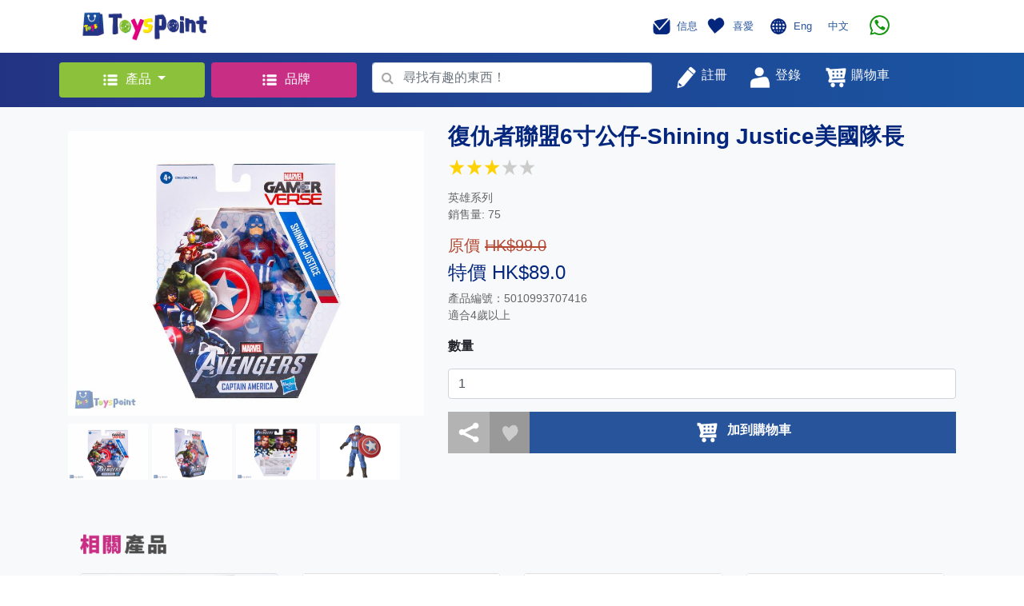

--- FILE ---
content_type: text/html; charset=UTF-8
request_url: https://toyspoint.com/product.php?id=1823
body_size: 14776
content:
<!doctype html>
<style>
.category_width
{ width: 950px; 
}

.category_width_cell
{ width: 190px; 
  padding: 5px 10px 5px 10px;
}

.category_width_cell:hover a
{ text-decoration: none;
  color:#61c53a;
  //background:#d6ebe2; 
}

@media screen and (max-width:900px){
.category_width
{ width: 540px; }
}


@media screen and (max-width:480px){
.category_width
{ width: 200px; }

}

</style>

<html>
  <head>
    <!-- Required meta tags -->
    <meta charset="utf-8">
    <meta http-equiv="Cache-control" content="no-cache">
    <meta name="viewport" content="width=device-width, initial-scale=1, shrink-to-fit=no">
<script src="https://code.jquery.com/jquery-3.4.1.min.js"></script>
    <!--<script src="https://code.jquery.com/jquery-3.3.1.slim.min.js" integrity="sha384-q8i/X+965DzO0rT7abK41JStQIAqVgRVzpbzo5smXKp4YfRvH+8abtTE1Pi6jizo" crossorigin="anonymous"></script>-->
    
    <script src="https://cdnjs.cloudflare.com/ajax/libs/popper.js/1.14.7/umd/popper.min.js" integrity="sha384-UO2eT0CpHqdSJQ6hJty5KVphtPhzWj9WO1clHTMGa3JDZwrnQq4sF86dIHNDz0W1" crossorigin="anonymous"></script>
    <script src="https://stackpath.bootstrapcdn.com/bootstrap/4.3.1/js/bootstrap.min.js" integrity="sha384-JjSmVgyd0p3pXB1rRibZUAYoIIy6OrQ6VrjIEaFf/nJGzIxFDsf4x0xIM+B07jRM" crossorigin="anonymous"></script>
    <script src="./web/js/myScript.js"></script>  

    <!-- Global site tag (gtag.js) - Google Analytics -->
<script async src="https://www.googletagmanager.com/gtag/js?id=G-60Q3HYMRW3"></script>
<script src="web/jquery_loading/js/HoldOn.min.js"></script>

<script>
  window.dataLayer = window.dataLayer || [];
  function gtag(){dataLayer.push(arguments);}
  gtag('js', new Date());

  gtag('config', 'G-60Q3HYMRW3');
</script>

    <!-- Bootstrap CSS -->
    <link rel="stylesheet" href="https://stackpath.bootstrapcdn.com/bootstrap/4.3.1/css/bootstrap.min.css" integrity="sha384-ggOyR0iXCbMQv3Xipma34MD+dH/1fQ784/j6cY/iJTQUOhcWr7x9JvoRxT2MZw1T" crossorigin="anonymous">
    <link href="https://maxcdn.bootstrapcdn.com/font-awesome/4.6.3/css/font-awesome.min.css" rel="stylesheet"/>
    <link rel="stylesheet" href="./web/css/mystyles_1.css">
    <link rel="icon" href="favicon.png">
    <link rel="stylesheet" href="web/jquery_loading/css/HoldOn.min.css">
    
    <title>ToysPoint</title>
    <!-- Facebook Pixel Code -->
<script>
!function(f,b,e,v,n,t,s)
{if(f.fbq)return;n=f.fbq=function(){n.callMethod?
n.callMethod.apply(n,arguments):n.queue.push(arguments)};
if(!f._fbq)f._fbq=n;n.push=n;n.loaded=!0;n.version='2.0';
n.queue=[];t=b.createElement(e);t.async=!0;
t.src=v;s=b.getElementsByTagName(e)[0];
s.parentNode.insertBefore(t,s)}(window, document,'script',
'https://connect.facebook.net/en_US/fbevents.js');
fbq('init', '316807483489456');
fbq('track', 'PageView');
</script>
<noscript><img height="1" width="1" style="display:none"
src="https://www.facebook.com/tr?id=316807483489456&ev=PageView&noscript=1"
/></noscript>
<!-- End Facebook Pixel Code -->
  </head>
  <body>

    <!-- Header -->
    <nav class="justify-content-between container navbar navbar-expand-lg navbar-light bg-white">
      <div class="col-lg-6">
        <button class="navbar-toggler" type="button" data-toggle="collapse" data-target="#navbarSupportedContent" aria-controls="navbarSupportedContent" aria-expanded="false" aria-label="Toggle navigation">
          <span class="navbar-toggler-icon"></span>
        </button>
        <a class="navbar-brand" href="index.php">
          <img src="./web/image/icon.png" width="160" height="40" class="d-inline-block align-top" alt="">
        </a>
      </div>
      <div class="col-lg-5 pr-5">
        <div class="collapse navbar-collapse float-right mr-2" id="navbarSupportedContent">
          <ul class="navbar-nav mr-auto">
            <li class="nav-item">
              <a class="nav-link" href="javascript:member_goto(0,'message.php')" style="color: #27549b">
                <img src="./web/image/message.png" width="30" height="30" class="d-inline-block align-middle" alt="">
                <small class="h6" style='font-size: 13px'>信息</small>
              </a>
            </li>
            <li class="nav-item">
              <a class="navbar-brand" href="javascript:member_goto(0,'favourite.php')" style="color: #27549b">
                <img src="./web/image/favourite.png" width="30" height="30" class="d-inline-block align-middle" alt="">
                <small class="h6"  style='font-size: 13px'>喜愛</small>
              </a>
            </li>
            <li class="nav-item">
            <img src="./web/image/language.png" width="30" height="30" class="d-inline-block align-middle" alt="">
            <a class="navbar-brand" href="index.php?lang=1" style="color: #27549b"><small class="h6"  style='font-size: 13px'>Eng</small></a>
            <a class="navbar-brand" href="index.php?lang=2" style="color: #27549b"><small class="h6"  style='font-size: 13px'>中文</small></a>
            </li>
            <!--<li class="nav-item dropdown">

              <a class="nav-link dropdown-toggle" href="#" id="navbarDropdown" role="button" data-toggle="dropdown" aria-haspopup="true" aria-expanded="false" style="color: #27549b">
                <img src="./web/image/language.png" width="30" height="30" class="d-inline-block align-middle" alt="">
                <small class="h6"  style='font-size: 13px'>Eng</small>
              </a>

              <div class="dropdown-menu" aria-labelledby="navbarDropdown">
                <a class="dropdown-item" href="index.php?lang=1">Eng</a>
                <a class="dropdown-item" href="index.php?lang=2">中文</a>
              </div>
            </li>-->
            
            <!--<li class="nav-item">
               <a href='https://wa.me/85266543321' h='whatsapp://send?phone=66543321'  class="navbar-brand">
                  <img src="./web/image/whatsapp.png" height='25' class="d-inline-block align-middle" hspace="10">
            
               </a>   
            	
            </li>-->
	     <li class="nav-item">
               <a href='https://wa.me/85254395907' h='whatsapp://send?phone=54395907'  class="navbar-brand">
                  <img src="./web/image/whatsapp.png" height='25' class="d-inline-block align-middle" hspace="10">

               </a>

            </li>
            
          </ul>
        </div>
      </div>

    </nav>

    <!-- Search Bar -->
    <div class="container-fluid " style='background-image: linear-gradient(to right, #233383, #1a55a2);'>
      <div class="container">
        <div class="row justify-content-between">
          
          <div class="col-lg-2 p-lg-1">
            <div class="dropdown my-2">
              <button style="background-color: #8BC13B; color: white; display: block; width: 100%; " class="btn dropdown-toggle m-0" type="button" id="dropdownMenuButton" data-toggle="dropdown" aria-haspopup="true" aria-expanded="false" >
                <img src="./web/image/products.png" width="30" height="30" class="d-inline-block align-middle" alt="">
                <small class="h6">產品</small>
              </button>
              <div class="dropdown-menu category_width"  aria-labelledby="dropdownMenuButton">
               <div class='row' style='padding-left: 20px'>   
    <div class="category_width_cell"><a class="" href="topcategory.php?cid=3" style="color: black">
                  <img src=https://www.toyspoint.com/image_upload/cat3.png width="30" height="30" class="d-inline-block align-middle" alt="">&nbsp;
                  <small class="h6">小王子</small>
                </a></div>   
    <div class="category_width_cell"><a class="" href="topcategory.php?cid=4" style="color: black">
                  <img src=https://www.toyspoint.com/image_upload/cat4.png width="30" height="30" class="d-inline-block align-middle" alt="">&nbsp;
                  <small class="h6">小公主</small>
                </a></div>   
    <div class="category_width_cell"><a class="" href="topcategory.php?cid=5" style="color: black">
                  <img src=https://www.toyspoint.com/image_upload/cat5.png width="30" height="30" class="d-inline-block align-middle" alt="">&nbsp;
                  <small class="h6">嬰兒天地</small>
                </a></div>   
    <div class="category_width_cell"><a class="" href="topcategory.php?cid=8" style="color: black">
                  <img src=https://www.toyspoint.com/image_upload/cat8.png width="30" height="30" class="d-inline-block align-middle" alt="">&nbsp;
                  <small class="h6">親子樂園</small>
                </a></div>   
    <div class="category_width_cell"><a class="" href="topcategory.php?cid=1" style="color: black">
                  <img src=https://www.toyspoint.com/image_upload/new_cat1_c.png width="30" height="30" class="d-inline-block align-middle" alt="">&nbsp;
                  <small class="h6">文具精品</small>
                </a></div>   
    <div class="category_width_cell"><a class="" href="topcategory.php?cid=6" style="color: black">
                  <img src=https://www.toyspoint.com/image_upload/cat6.png width="30" height="30" class="d-inline-block align-middle" alt="">&nbsp;
                  <small class="h6">小小車迷</small>
                </a></div>   
    <div class="category_width_cell"><a class="" href="topcategory.php?cid=10" style="color: black">
                  <img src=https://www.toyspoint.com/image_upload/new_cat10_c.png width="30" height="30" class="d-inline-block align-middle" alt="">&nbsp;
                  <small class="h6">玩具娃娃</small>
                </a></div>   
    <div class="category_width_cell"><a class="" href="topcategory.php?cid=7" style="color: black">
                  <img src=https://www.toyspoint.com/image_upload/cat7.png width="30" height="30" class="d-inline-block align-middle" alt="">&nbsp;
                  <small class="h6">音樂世界</small>
                </a></div>   
    <div class="category_width_cell"><a class="" href="topcategory.php?cid=9" style="color: black">
                  <img src=https://www.toyspoint.com/image_upload/cat9.png width="30" height="30" class="d-inline-block align-middle" alt="">&nbsp;
                  <small class="h6">經典收藏</small>
                </a></div>   
    <div class="category_width_cell"><a class="" href="topcategory.php?cid=2" style="color: black">
                  <img src=https://www.toyspoint.com/image_upload/new_cat2_c.png width="30" height="30" class="d-inline-block align-middle" alt="">&nbsp;
                  <small class="h6">戶外活動</small>
                </a></div>
               </div>
              </div>
            </div>
          </div>
         
          <div class="col-lg-2 p-lg-1">
            <div class="dropdown my-2">
              <button style="background-color: #C82E84; color: white; display: block; width: 100%; " class="btn" type="button" onclick="location='brand.php'" >
                <img src="./web/image/products.png" width="30" height="30" class="d-inline-block align-middle" alt="">
                <small class="h6">品牌</small>
              </button>
              </div>
          </div>
         
         
          <div class="col-lg-4 " style='padding-top: 4px'  >
            <form id='search_form' class="form-inline my-lg-2" action="search_product.php" method="post" >
              <!-- Actual search box -->
              <div style="background-color: #27549b; width:100%;" class="form-group has-search">
                 <span onclick='checkvalid()' style="position: absolute;display: block;width: 2.375rem;height: 2.rem;line-height: 2rem;text-align: center;color: #aaa;" class="fa fa-search form-control-feedback">
                </span>                
                <input id='search_text' name='search_text' style="padding-left: 2.375rem; width: 100%;" type="text" class="form-control" placeholder="尋找有趣的東西！" required>
              </div>
            </form>
          </div>
          <script>
          	function checkvalid()
          	 {  if($("#search_text").val() == "")
          	     { alert("請輸入搜尋內容!"); }
          	    else
          	     { $("#search_form").submit(); }
          	 }   
          </script>
          
          <div class="col-lg-4 my-lg-2 ">
            <div class="row justify-content-start">
              <button type="nav-link" style="color: #27549b;" class="btn"  onclick="register_popup()">
                <img src="./web/image/register.png" width="30" height="30" class="d-inline-block align-top" alt="">
                <small style="color: white" class="h6">註冊</small></button>

               
      <button type="nav-link" style="color: #27549b;" class="btn" onclick="popup_login()">
                <img src="./web/image/login.png" width="30" height="30" class="d-inline-block align-top" alt="">
                <small style="color: white" class="h6">登錄</small></button>

              <a class="nav-link" href="cart.php" style="color: #27549b">
                
                <img src="./web/image/shopping_cart.png" width="30" height="30" class="d-inline-block align-top" alt="">
                     <div id='cart_count' class='circle text-center align-middle' style='display: none;left:220px'></div>
                <small style="color: white" class="h6">購物車</small>
           
              </a>
            </div>
          </div>

          <!-- Login Box-->
          <!-- Modal -->
        
        

  <div  class="modal fade" id="loginModalLong" tabindex="-1" role="dialog" aria-labelledby="exampleModalLongTitle" aria-hidden="true">
            <div class="modal-dialog" role="document" style='width:465px'>
              <div class="modal-content">
                <div class="modal-header ">
                  <center><h5 class="modal-title" id="exampleModalLongTitle">登錄 / 註冊</h5></center>
                  <button type="button" class="close" data-dismiss="modal" aria-label="Close">
                    <span aria-hidden="true">&times;</span>
                  </button>
                </div>
                <div class="modal-body">
                   <center><h5 class='error' id='error_login' style='color:#ff0000'></h5></center>
              
                  <div class="container">

                    <form>
                      <tr>
                        <td>
                          <!-- Input Text-->
                          <div class="form-group row">
                            <label style="color: grey;" for="colFormLabel" class="col-sm-5 col-form-label"><small>手機號碼</small>
                            </label>
                            <div class="col-sm-7 text-right">
                              <input id='login_name'  type="text" class="form-control text-right"  placeholder="" value="">
                            </div>
                          </div>
                        </td>
                      </tr>
                      <hr>
                      <tr>
                        <td>
                          <!-- Input Text-->
                          <div class="form-group row">
                            <label style="color: grey;" for="colFormLabel" class="col-sm-5 col-form-label"><small>密碼</small></label>
                            <div class="col-sm-7 text-right">
                              <input id='login_password' type='password' type="text" class="form-control text-right" placeholder="" value="">
                            </div>
                          </div>
                        </td>
                      </tr>
                      <hr>
                      <tr>
                        <div class="checkbox">
                          <label><input type="checkbox" value="" id='remember_device'><small style="color: grey; padding-left: 10px;">在這台設備上記住我</small></label>
                        </div>
                      </tr>
                    </form>

                    <br>
                    <button style="background-color: #86BA39;" type="button" class="btn btn-primary btn-lg btn-block" onclick="signin()">登入</button><br>
                    

<script async defer crossorigin="anonymous" src="https://connect.facebook.net/zh_TW/sdk.js#xfbml=1&version=v4.0&appId=484385892340478&autoLogAppEvents=1"></script>

 <button style="background-color: #4267b2;padding-left: 0px;padding-right: 0px" type="button" class="btn btn-block" >
<div class="fb-login-button" data-width="500px" data-height="100px" data-size="large" data-button-type="continue_with" data-auto-logout-link="false" data-use-continue-as="false"  data-onlogin="checkLoginState()">
</div></button><br>
<script>
  function checkLoginState() {
  	$('#loginModalLong').modal('hide');  
    FB.getLoginStatus(function(response) {
      if (response.status === 'connected') {
        var accessToken = response.authResponse.accessToken;
        facebook_login(accessToken);
    
    } else {
      alert('Facebook Connect Error , please try again !');
     }
    });
  }
</script>
<!--                    <button style="background-color: #4267b2;" type="button" class="btn btn-primary btn-lg btn-block" onclick="alert('coming soon')">與Facebook繼續</button><br>-->
                    
                    <button style="background-color: #B83E82;" type="button" class="btn btn-primary btn-lg btn-block" onclick="popup_register()">現在註冊</button>

                    <div class="container" style="margin-top: 10px;">
                      <div class="row justify-content-center align-item-center">
                        <a href="javascript:popup_forgot()" style="color: grey;">
                          <small>忘記密碼?</small>
                        </a>
                      </div>
                    </div>

                  </div>

                </div>
              </div>
            </div>
          </div>  
          <div class="modal fade" id="forgot_password" tabindex="-1" role="dialog" aria-labelledby="exampleModalLongTitle" aria-hidden="true">
            <div class="modal-dialog" role="document">
              <div class="modal-content">
                <div class="modal-header">
                  <h5 class="modal-title" id="exampleModalLongTitle"></h5>
                  <button type="button" class="close" data-dismiss="modal" aria-label="Close">
                    <span aria-hidden="true">&times;</span>
                  </button>
                </div>
              
               <div class="modal-body">
                  <div class="container">
                  <center><h5 class='error' id='error_forget' style='color:#ff0000'></h5></center>
                  
                    <center>   <div class='h3'><font color='#04267D'>忘記密碼</font></div><br>
                    
                    
                    <img src='web/image/reset.png' width='150' hspace="30px"></center><br><br>
                    <div class='h6 text-center'>輸入你的電話號碼以讓我們發送験證短訊</div><br>
                    
                    <br>
                 	 <form>
                          <div class="form-group row">
                            <label style="color: grey;" class="col-sm-5 col-form-label text-left"><small>手機號碼</small></label>
                            <div class="col-sm-7 text-right">
                              <input style="border: 1;" type="text" class="form-control text-right" id="forgot_mobile" placeholder=""  required>
                            </div>
                          </div> 
                    </form>
               
                 	
                 </div>
              
               <div class="modal-footer">
                  <button style="background-color: #86BA39;"  class="btn btn-primary btn-lg btn-block" onclick="forgot_submit()">OK</button>
                </div>
                </div>
</div></div></div>        
          <div class="modal fade" id="forgot_password_sms" tabindex="-1" role="dialog" aria-labelledby="exampleModalLongTitle" aria-hidden="true">
            <div class="modal-dialog" role="document">
              <div class="modal-content">
                <div class="modal-header">
                  <h5 class="modal-title" id="exampleModalLongTitle"></h5>
                  <button type="button" class="close" data-dismiss="modal" aria-label="Close">
                    <span aria-hidden="true">&times;</span>
                  </button>
                </div>
              
               <div class="modal-body">
                  <div class="container">
                  <center><h5 class='error' id='error_forget_sms' style='color:#ff0000'></h5></center>
                  
                    <center>   <div class='h3'><font color='#04267D'>忘記密碼</font></div><br>
                    
                    
                    <img src='web/image/reset.png' width='150' hspace="30px"></center><br><br>
                    <div class='h6 text-center'>輸入短訊以驗証你的電話號碼</div><br>
                    
                    <br>
                 	 <form>
                          <div class="form-group row">
                            <label style="color: grey;" class="col-sm-5 col-form-label text-left"><small>短訊碼</small></label>
                            <div class="col-sm-7 text-right">
                              <input style="border: 1;" type="text" class="form-control text-right" id="forgot_verify_code" placeholder=""  required>
                            </div>
                          </div> 
                    </form>
                    <hr>
               
                  <div class='text-center'>
                    <button style="background-color: #d9d9d9;" type="button" class="btn btn-default" id='forgot_sms_resend_count'>
                      <div id='forgot_sms_resend_txt' value='未能收到驗證碼？ 重新發送 '></div>
                     </button>
                    <button style="background-color: #d9d9d9;" type="button" class="btn btn-default" id='forgot_sms_resend' onclick="forgot_resend_sms()">重新發送驗證碼</button>
                    <br><br>
                  </div>
                  
                 	
                 </div>
              
               <div class="modal-footer">
                  <button style="background-color: #86BA39;"  class="btn btn-primary btn-lg btn-block" onclick="forgot_submit_sms()">OK</button>
                </div>
                </div>
</div></div></div>        
          <div class="modal fade" id="forgot_password_changepw" tabindex="-1" role="dialog" aria-labelledby="exampleModalLongTitle" aria-hidden="true">
            <div class="modal-dialog" role="document">
              <div class="modal-content">
                <div class="modal-header">
                  <h5 class="modal-title" id="exampleModalLongTitle"></h5>
                  <button type="button" class="close" data-dismiss="modal" aria-label="Close">
                    <span aria-hidden="true">&times;</span>
                  </button>
                </div>
              
               <div class="modal-body">
                  <div class="container">
                  <center><h5 class='error' id='error_forget_changepw' style='color:#ff0000'></h5></center>
                  
                    <center>   <div class='h3'><font color='#04267D'>忘記密碼</font></div><br>
                    
                    
                    <img src='web/image/reset.png' width='150' hspace="30px"></center><br><br>
                    <div class='h6 text-center'>輸入你的新密碼</div><br>
                    
                    <br>
                 	 <form>
                          <div class="form-group row">
                            <label style="color: grey;"  class="col-sm-8 col-form-label"><small>密碼</small>
                            <small style="color:red" class='register_error password'> 必需輸入</small>
                            <small style="color:red" class='register_error error_password'> 必需為 8 - 20 個字元</small>
                           </label>
                           
                            <div class="col-sm-4 text-right">
                              <input style="border: 1;" type="password" class="form-control text-right" id="sms_password" placeholder="" required>
                            </div>
                          </div><hr>
                          <div class="form-group row">
                            <label style="color: grey;"  class="col-sm-8 col-form-label"><small>確認密碼</small>
                             <small style="color:red" class='register_error confirm_password'> 必需輸入</small>
                            <small style="color:red" class='register_error error_confirm_password'> 確認密碼不正確</small>
                            </label>
                            
                            <div class="col-sm-4 text-right">
                              <input style="border: 1;" type="password" class="form-control text-right" id="sms_confirm_password" placeholder="" required>
                            </div>
                          </div><hr>
                    </form>
               
                 	
                 </div>
              
               <div class="modal-footer">
                  <button style="background-color: #86BA39;"  class="btn btn-primary btn-lg btn-block" onclick="forgot_changepw_submit()">OK</button>
                </div>
                </div>
</div></div></div>        
                    
                  <div class="modal fade" id="registerModalLong" tabindex="-1" role="dialog" aria-labelledby="exampleModalLongTitle" aria-hidden="true">
            <div class="modal-dialog" role="document">
              <div class="modal-content">
                <div class="modal-header">
                  <h5 class="modal-title" id="exampleModalLongTitle"></h5>
                  <button type="button" class="close" data-dismiss="modal" aria-label="Close">
                    <span aria-hidden="true">&times;</span>
                  </button>
                </div>
              
                <div class="container"><center>
                <h5 class='error' id='error_register' style='color:#ff0000'></h5>
                <div class="spinner-border" role="status" id="reg_loading" style='display: none'>
  <span class="sr-only">Loading...</span>
</div>

                </center>
                </div>
              
                <div id='register_page2'>
                 <table width='100%' cellpadding="0" cellspacing="0"><tr>
                    <td class='grey' width='50%' align="center" valign="middle"  style='color:#000000'>
                    <img src='web/image/grey_1.jpg' height='20' align="middle">   帳戶資料</td>
                 
                    <td ><img src='web/image/arrow_2.jpg' height='40px'></td>
                     <td class='blue' width='50%' align="center" valign="middle" style='color:#ffffff'>
                      <img src='web/image/blue_2.jpg' height='20' align="middle"> 驗證
                  </td>
                 </tr></table>
               
               <div class="modal-body">
                  <div class="container"><br>
                    <center><img src='web/image/sms.png' width='150' hspace="30px"><br><br>
                    <div>已發送短信（一次性密碼）給您。 請在下方輸入短信以驗證您的電話號碼。</div><br>
                    
                    <form>
                          <div class="form-group row">
                            <label style="color: grey;" class="col-sm-5 col-form-label text-left"><small>驗證碼</small></label>
                            <div class="col-sm-7 text-right">
                              <input style="border: 0;" type="text" class="form-control text-right" id="sms_code" placeholder="" >
                            </div>
                          </div> 
                    </form>
                    <hr>
                    
                    <div>
                    <button style="background-color: #d9d9d9;" type="button" class="btn btn-default" id='sms_resend_count'>
                      <div id='sms_resend_txt' value='未能收到驗證碼？ 重新發送 '></div>
                     </button>
                    <button style="background-color: #d9d9d9;" type="button" class="btn btn-default" id='sms_resend' onclick="resend_sms()">重新發送驗證碼</button>
                    <br><br>
                  </div>
                  
                   <div>
                    <button style="background-color: #86BA39;" type="button" class="btn btn-primary btn-lg btn-block" onclick="submit_sms_code()">OK</button>
                   </div>
                
                  </div>        
                 </div> 
               </div>    
                    
                    
                <div id='register_page1'>
                 <table width='100%' cellpadding="0" cellspacing="0"><tr>
                    <td class='blue' width='50%' align="center" valign="middle" style='color:#ffffff'>
                      <img src='web/image/blue_1.jpg' height='20' align="middle"> 帳戶資料
                  </td>
                    <td ><img src='web/image/arrow_1.jpg' height='40px'></td>
                    <td class='grey' width='50%' align="center" valign="middle"   style='color:#000000'>
                       <img src='web/image/grey_2.jpg' height='20' align="middle">   驗證</td>
                    </tr></table>
                
                  <div class="modal-body">
                  <div class="container">
                    <form class="needs-validation" novalidate>
                          <div class="form-group row">
                            <label style="color: grey;" class="col-sm-5 col-form-label"><small>姓氏</small>
                            <small style="color:red" class='register_error first_name'> 必需輸入</small>
                            </label>
                            <div class="col-sm-7 text-right">
                              <input style="border: 0;" type="text" class="form-control text-right" id="first_name" placeholder="" required >
                            </div>
                          </div> 
                          <hr>
                          <div class="form-group row">
                            <label style="color: grey;"  class="col-sm-5 col-form-label"><small>名字</small>
                            <small style="color:red" class='register_error last_name'> 必需輸入</small></label>
                            <div class="col-sm-7 text-right">
                              <input style="border: 0;" type="text" class="form-control text-right" id="last_name" placeholder="">
                            </div>
                          </div><hr>
                          <div class="form-group row">
                            <label style="color: grey;"  class="col-sm-5 col-form-label"><small>手機號碼</small>
                            <small style="color:red" class='register_error mobile_phone'> 必需輸入</small>
                            </label>
                        
                            <div class="col-sm-7 text-right">
                              <input style="border: 0;" type="text" class="form-control text-right" id="mobile_phone" placeholder="">
                            </div>
                          </div><hr>
                          <div class="form-group row">
                            <label style="color: grey;"  class="col-sm-5 col-form-label"><small>電郵地址</small>
                            <small style="color:red" class='register_error email'> 必需輸入</small>
                            <small style="color:red" class='register_error error_email'> 電郵地址不正確</small>
                         </label>
                            
                            <div class="col-sm-7 text-right">
                              <input style="border: 0;" type="text" class="form-control text-right" id="email" placeholder="">
                            </div>
                          </div><hr>
                          <div class="form-group row">
                            <label style="color: grey;"  class="col-sm-8 col-form-label"><small>密碼</small>
                            <small style="color:red" class='register_error password'> 必需輸入</small>
                            <small style="color:red" class='register_error error_password'> 必需為 8 - 20 個字元</small>
                           </label>
                           
                            <div class="col-sm-4 text-right">
                              <input style="border: 0;" type="password" class="form-control text-right" id="password" placeholder="">
                            </div>
                          </div><hr>
                          <div class="form-group row">
                            <label style="color: grey;"  class="col-sm-8 col-form-label"><small>確認密碼</small>
                             <small style="color:red" class='register_error confirm_password'> 必需輸入</small>
                            <small style="color:red" class='register_error error_confirm_password'> 確認密碼不正確</small>
                            </label>
                            
                            <div class="col-sm-4 text-right">
                              <input style="border: 0;" type="password" class="form-control text-right" id="confirm_password" placeholder="">
                            </div>
                          </div><hr>
                         <small style="color:red" class='register_error error_agree'> 必需同意修款及私隱政策</small>
                        <div class="checkbox">
                          <label><input type="checkbox" value="" id='register_agree'><small style="color: grey; padding-left: 10px;">我同意接收促銷信息並接受ToyPoint的隱私政策</small></label>
                        </div>
                    </form>
                  </div>
                </div>
                <div class="modal-footer">
                  <button id='register_next' style="background-color: #86BA39;"  class="btn btn-primary btn-lg btn-block" onclick='register_next()'>下一步</button>
                </div>
                </div><!-- end of page1--->
                
                
              </div>
            </div>
          </div> 
          <div class="modal fade" id="forgot_Success" tabindex="-1" role="dialog" aria-labelledby="exampleModalLongTitle" aria-hidden="true">
            <div class="modal-dialog" role="document">
              <div class="modal-content">
                <div class="modal-header">
                  <h5 class="modal-title" id="exampleModalLongTitle"></h5>
                  <button type="button" class="close" data-dismiss="modal" aria-label="Close">
                    <span aria-hidden="true">&times;</span>
                  </button>
                </div>
              
               <div class="modal-body">
                  <div class="container">
                  
                  <br>
                    <center>   <div class='h3'><font color='#04267D'>忘記密碼</font></div><br>
                    
                    
                    <img src='web/image/confirm.png' width='150' hspace="30px"></center><br><br>
                    <div class='h5 text-center'>你已成功更新新密碼．</div><br>
                    
                 <br></div>
              </div>
               <div class="modal-footer">
                  <button style="background-color: #86BA39;" type="submit" class="btn btn-primary btn-lg btn-block" onclick="$('#forgot_Success').modal('toggle')">OK</button>
                </div>
</div></div></div>        
          <div class="modal fade" id="register_Success" tabindex="-1" role="dialog" aria-labelledby="exampleModalLongTitle" aria-hidden="true">
            <div class="modal-dialog" role="document">
              <div class="modal-content">
                <div class="modal-header">
                  <h5 class="modal-title" id="exampleModalLongTitle"></h5>
                  <button type="button" class="close" data-dismiss="modal" aria-label="Close">
                    <span aria-hidden="true">&times;</span>
                  </button>
                </div>
              
               <div class="modal-body">
                  <div class="container"><br>
                    <center>   <div class='h3'><font color='#04267D'>登記成功</font></div><br>
                    
                    
                    <img src='web/image/confirm.png' width='150' hspace="30px"></center><br><br>
                    <div class='h5 text-center'>您已經登記成功<br>請立即登入。</div><br>
                    
                 <br></div>
              </div>
               <div class="modal-footer">
                  <button style="background-color: #86BA39;" type="submit" class="btn btn-primary btn-lg btn-block" onclick="$('#register_Success').modal('toggle')">OK</button>
                </div>
</div></div></div>        
      
        </div>
      </div>
    </div>

          
    <style>
.container_news {
  display: block;
  width: 100%;
  height: auto;
  position: relative;
  overflow: hidden;
  padding: 80% 0 0 0; /* 34.37% = 100 / (w / h) = 100 / (640 / 220) */
  background-size: cover;
  background-position: center;
  background-repeat: no-repeat;
}
</style>

<link rel="stylesheet" href="web/js/assets/owl.carousel.min.css">
<link rel="stylesheet" href="web/js/assets/owl.theme.default.min.css">
<script src="web/js/owl.carousel.min.js"></script>

    <div class="bg-light" style="padding-top: 20px; padding-bottom: 20px;">
      <div class="container">
        <!-- Product Detail-->
        <div class="row">

          <!-- Product Image Group -->
          <div class="col-lg-5 col-md-12 col-sm-12">

            <div class="container">
              <div style="margin-top: 10px; margin-bottom: 10px;" class="row">
                <a id='image_link' href='https://www.toyspoint.com/image_upload/1611115577.jpg' target='_blank'><img src="https://www.toyspoint.com/image_upload/1611115577.jpg" width="100%"  class="bigimage align-top" alt=""></a>
              </div>

              <div style="margin-bottom: 20px;" class="row">
                <img src='https://www.toyspoint.com/image_upload/1611115577.jpg' width="100" height="70" class="toyimage align-top" alt="" ><img src='https://www.toyspoint.com/image_upload/1611115580.jpg' width="100" height="70" class="toyimage align-top" alt="" style='margin-left: 5px;'><img src='https://www.toyspoint.com/image_upload/1611115582.jpg' width="100" height="70" class="toyimage align-top" alt="" style='margin-left: 5px;'><img src='https://www.toyspoint.com/image_upload/1622688349.jpg' width="100" height="70" class="toyimage align-top" alt="" style='margin-left: 5px;'>
              </div>
            </div>

          </div>

          <!-- Product Detail Text -->
          <div class="col-lg-7 col-md-12 col-sm-12">

            <p class="h3 text_blue"><b>復仇者聯盟6寸公仔-Shining Justice美國隊長</b><br><table><tr><td><img src='web/image/star.png' style='width:20px;height:20px'></td><td><img src='web/image/star.png' style='width:20px;height:20px'></td><td><img src='web/image/star.png' style='width:20px;height:20px'></td><td><img src='web/image/star0.png' style='width:20px;height:20px'></td><td><img src='web/image/star0.png' style='width:20px;height:20px'></td></tr></table></p>          
            <p class='text_body'>英雄系列 <br> 銷售量: 75</p> 
            <p class="h5 text_org">原價 <del>HK$99.0</del></p>
               <p class="h4 text_blue">特價 HK$89.0</p>
            <!--<p class="h5 text_org">原價 <del>HK$</del></p>
            <p class="h4 text_blue">售價 HK$<p class="h5 text_org">原價 <del>HK$99.0</del></p>
               <p class="h4 text_blue">特價 HK$89.0</p></p>
            -->
            
            <p class='text_body'>產品編號：5010993707416<br />
適合4歲以上<br />
</p> 
             
            <div class="row" style="">
               <div class="col">
                <p><b>數量</b></p>
                <div class="form-group">
                   <input class="form-control" type="number" value="1" min="1" max="3" id="qty">
                 </div>
              </div>

            </div>

            <div class="container">
              <div class="row">
                <table width='100%'><tr>
                <td width='50px' style=' background-color: #B3B3B3;'><a class="a2a_dd" href="https://www.addtoany.com/share"> <img src="web/image/share.png" vspace="10" hspace="10" width="30px" height="30" class="share_button "></a></td>
                <td width='50px' align='center' style='background-color: #999999;'><img id="like_1823" src="./web/image/like.png" favourite="" islike="0"  style="width:35px;height:35px" class="align-top  pointer" onclick="popup_login()"></td>
                
                
                <td style='background-color: #27549b' >
                    <a href="javascript:add_cart2(0,1823,$('#qty').val())">
                      <div class="row justify-content-center align-item-around ">
                        <img src="web/image/shopping_cart.png" width="30px" height="30px" class="align-middle" alt="">
                        <span style="color: white; padding-left: 10px;"><b>加到購物車</b></span></div>
                    </a>
                </td>
                
                 <td style='display:none;background-color: #27549b' >
                      <div class="row justify-content-center align-item-around ">
                        <span style="color: white; padding-left: 10px;"><b>暫時缺貨</b></span></div>
                 </td>
                
                
                
                </tr>
                </table>
                
               </div>
            </div>
            <script>
var a2a_config = a2a_config || {};
a2a_config.onclick = 1;
</script>
<script async src="https://static.addtoany.com/menu/page.js"></script>
<!-- AddToAny END -->

    
                
         

          </div>

        </div>

     <div class="container-fuild  bg-light" >
    
        <br><br>
         <div class="container">
          <div class="row justify-content-between">
            <div class="col-10 " >
                <img src='web/image/relative_2.png' height='25px' style="vertical-align: bottom;">
            </div>
           </div>
         <br>
        </div>
      
<div class='container'>
<div class="carousel-wrap">
    <div class="owl-carousel owl-theme owl_product">
    <div class='item'><div class="card "  id="card_846">
              <a style="text-decoration: none; color: black;" href="product.php?id=846">
                        <!--<img id="card_2_image" class="card-img-top" src="https://www.toyspoint.com/image_upload/1605527163.jpg">-->
                        <!--<div class="container_news" style="background-image:url('https://www.toyspoint.com/image_upload/1605527163.jpg')"></div>-->
                         <div class="container_news" style="position:relative;background-image:url('https://www.toyspoint.com/image_upload/1605527163.jpg')">
                       	
                       </div>
                      </a>
                      <div class="card-body" >
                        <h5 id="card_2_title" class="card-title">變形金剛Studio系列18豪華大黃蜂&nbsp;<br><table><tr><td><img src='web/image/star.png' style='width:13px;height:13px'></td><td><img src='web/image/star.png' style='width:13px;height:13px'></td><td><img src='web/image/star.png' style='width:13px;height:13px'></td><td><img src='web/image/star0.png' style='width:13px;height:13px'></td><td><img src='web/image/star0.png' style='width:13px;height:13px'></td></tr></table></h5>

                        <div class="container">
                          <div class="row justify-content-between">
                            <p id="card_2_price" style="color: #243A83;" class="card-text">HK$ 179.0</p>
                            <div class="row justify-content-between">
                              <img id="like_846" src="./web/image/like.png" favourite="0" islike="0" style="width:30px;height:30px" class="align-top  pointer" onclick="popup_login()"><img src="./web/image/shopping_cart_3.png"  style="width:30px;height:30px" class="align-top pointer" onclick="add_cart(0,846,1)">
                               &nbsp;&nbsp;
                            </div>
                          </div>
                        </div>

                      </div>
               </div><br></div><div class='item'><div class="card "  id="card_1624">
              <a style="text-decoration: none; color: black;" href="product.php?id=1624">
                        <!--<img id="card_2_image" class="card-img-top" src="https://www.toyspoint.com/image_upload/1609986967.jpg">-->
                        <!--<div class="container_news" style="background-image:url('https://www.toyspoint.com/image_upload/1609986967.jpg')"></div>-->
                         <div class="container_news" style="position:relative;background-image:url('https://www.toyspoint.com/image_upload/1609986967.jpg')">
                       	
                       </div>
                      </a>
                      <div class="card-body" >
                        <h5 id="card_2_title" class="card-title">Figure-rise 標準系列幪面超人 響鬼&nbsp;<br><table><tr><td><img src='web/image/star.png' style='width:13px;height:13px'></td><td><img src='web/image/star.png' style='width:13px;height:13px'></td><td><img src='web/image/star.png' style='width:13px;height:13px'></td><td><img src='web/image/star0.png' style='width:13px;height:13px'></td><td><img src='web/image/star0.png' style='width:13px;height:13px'></td></tr></table></h5>

                        <div class="container">
                          <div class="row justify-content-between">
                            <p id="card_2_price" style="color: #243A83;" class="card-text">HK$ 248.0</p>
                            <div class="row justify-content-between">
                              <img id="like_1624" src="./web/image/like.png" favourite="0" islike="0" style="width:30px;height:30px" class="align-top  pointer" onclick="popup_login()"><img src="./web/image/shopping_cart_3.png"  style="width:30px;height:30px" class="align-top pointer" onclick="add_cart(0,1624,1)">
                               &nbsp;&nbsp;
                            </div>
                          </div>
                        </div>

                      </div>
               </div><br></div><div class='item'><div class="card "  id="card_1618">
              <a style="text-decoration: none; color: black;" href="product.php?id=1618">
                        <!--<img id="card_2_image" class="card-img-top" src="https://www.toyspoint.com/image_upload/1609944129.jpg">-->
                        <!--<div class="container_news" style="background-image:url('https://www.toyspoint.com/image_upload/1609944129.jpg')"></div>-->
                         <div class="container_news" style="position:relative;background-image:url('https://www.toyspoint.com/image_upload/1609944129.jpg')">
                       	
                       </div>
                      </a>
                      <div class="card-body" >
                        <h5 id="card_2_title" class="card-title">Figure-rise 標準系列幪面超人電王 劍及月台模式&nbsp;<br><table><tr><td><img src='web/image/star.png' style='width:13px;height:13px'></td><td><img src='web/image/star.png' style='width:13px;height:13px'></td><td><img src='web/image/star.png' style='width:13px;height:13px'></td><td><img src='web/image/star0.png' style='width:13px;height:13px'></td><td><img src='web/image/star0.png' style='width:13px;height:13px'></td></tr></table></h5>

                        <div class="container">
                          <div class="row justify-content-between">
                            <p id="card_2_price" style="color: #243A83;" class="card-text">HK$ 255.0</p>
                            <div class="row justify-content-between">
                              <img id="like_1618" src="./web/image/like.png" favourite="0" islike="0" style="width:30px;height:30px" class="align-top  pointer" onclick="popup_login()"><img src="./web/image/shopping_cart_3.png"  style="width:30px;height:30px" class="align-top pointer" onclick="add_cart(0,1618,1)">
                               &nbsp;&nbsp;
                            </div>
                          </div>
                        </div>

                      </div>
               </div><br></div><div class='item'><div class="card "  id="card_1609">
              <a style="text-decoration: none; color: black;" href="product.php?id=1609">
                        <!--<img id="card_2_image" class="card-img-top" src="https://www.toyspoint.com/image_upload/1609942961.jpg">-->
                        <!--<div class="container_news" style="background-image:url('https://www.toyspoint.com/image_upload/1609942961.jpg')"></div>-->
                         <div class="container_news" style="position:relative;background-image:url('https://www.toyspoint.com/image_upload/1609942961.jpg')">
                       	
                       </div>
                      </a>
                      <div class="card-body" >
                        <h5 id="card_2_title" class="card-title">Figure-rise 標準系列幪面超人GENM動作玩家Level 2&nbsp;<br><table><tr><td><img src='web/image/star.png' style='width:13px;height:13px'></td><td><img src='web/image/star.png' style='width:13px;height:13px'></td><td><img src='web/image/star.png' style='width:13px;height:13px'></td><td><img src='web/image/star0.png' style='width:13px;height:13px'></td><td><img src='web/image/star0.png' style='width:13px;height:13px'></td></tr></table></h5>

                        <div class="container">
                          <div class="row justify-content-between">
                            <p id="card_2_price" style="color: #243A83;" class="card-text">HK$ 218.0</p>
                            <div class="row justify-content-between">
                              <img id="like_1609" src="./web/image/like.png" favourite="0" islike="0" style="width:30px;height:30px" class="align-top  pointer" onclick="popup_login()"><img src="./web/image/shopping_cart_3.png"  style="width:30px;height:30px" class="align-top pointer" onclick="add_cart(0,1609,1)">
                               &nbsp;&nbsp;
                            </div>
                          </div>
                        </div>

                      </div>
               </div><br></div><div class='item'><div class="card "  id="card_1583">
              <a style="text-decoration: none; color: black;" href="product.php?id=1583">
                        <!--<img id="card_2_image" class="card-img-top" src="https://www.toyspoint.com/image_upload/1609931283.jpg">-->
                        <!--<div class="container_news" style="background-image:url('https://www.toyspoint.com/image_upload/1609931283.jpg')"></div>-->
                         <div class="container_news" style="position:relative;background-image:url('https://www.toyspoint.com/image_upload/1609931283.jpg')">
                       	
                       </div>
                      </a>
                      <div class="card-body" >
                        <h5 id="card_2_title" class="card-title">Figure-rise 標準系列 幪面超人W炙熱鋼鐵&nbsp;<br><table><tr><td><img src='web/image/star.png' style='width:13px;height:13px'></td><td><img src='web/image/star.png' style='width:13px;height:13px'></td><td><img src='web/image/star.png' style='width:13px;height:13px'></td><td><img src='web/image/star0.png' style='width:13px;height:13px'></td><td><img src='web/image/star0.png' style='width:13px;height:13px'></td></tr></table></h5>

                        <div class="container">
                          <div class="row justify-content-between">
                            <p id="card_2_price" style="color: #243A83;" class="card-text">HK$ 218.0</p>
                            <div class="row justify-content-between">
                              <img id="like_1583" src="./web/image/like.png" favourite="0" islike="0" style="width:30px;height:30px" class="align-top  pointer" onclick="popup_login()"><img src="./web/image/shopping_cart_3.png"  style="width:30px;height:30px" class="align-top pointer" onclick="add_cart(0,1583,1)">
                               &nbsp;&nbsp;
                            </div>
                          </div>
                        </div>

                      </div>
               </div><br></div><div class='item'><div class="card "  id="card_1582">
              <a style="text-decoration: none; color: black;" href="product.php?id=1582">
                        <!--<img id="card_2_image" class="card-img-top" src="https://www.toyspoint.com/image_upload/1609931134.jpg">-->
                        <!--<div class="container_news" style="background-image:url('https://www.toyspoint.com/image_upload/1609931134.jpg')"></div>-->
                         <div class="container_news" style="position:relative;background-image:url('https://www.toyspoint.com/image_upload/1609931134.jpg')">
                       	
                       </div>
                      </a>
                      <div class="card-body" >
                        <h5 id="card_2_title" class="card-title">Figure-rise 標準系列 幪面超人W旋風皇牌&nbsp;<br><table><tr><td><img src='web/image/star.png' style='width:13px;height:13px'></td><td><img src='web/image/star.png' style='width:13px;height:13px'></td><td><img src='web/image/star.png' style='width:13px;height:13px'></td><td><img src='web/image/star0.png' style='width:13px;height:13px'></td><td><img src='web/image/star0.png' style='width:13px;height:13px'></td></tr></table></h5>

                        <div class="container">
                          <div class="row justify-content-between">
                            <p id="card_2_price" style="color: #243A83;" class="card-text">HK$ 233.0</p>
                            <div class="row justify-content-between">
                              <img id="like_1582" src="./web/image/like.png" favourite="0" islike="0" style="width:30px;height:30px" class="align-top  pointer" onclick="popup_login()"><img src="./web/image/shopping_cart_3.png"  style="width:30px;height:30px" class="align-top pointer" onclick="add_cart(0,1582,1)">
                               &nbsp;&nbsp;
                            </div>
                          </div>
                        </div>

                      </div>
               </div><br></div><div class='item'><div class="card "  id="card_1860">
              <a style="text-decoration: none; color: black;" href="product.php?id=1860">
                        <!--<img id="card_2_image" class="card-img-top" src="https://www.toyspoint.com/image_upload/1622603600.jpg">-->
                        <!--<div class="container_news" style="background-image:url('https://www.toyspoint.com/image_upload/1622603600.jpg')"></div>-->
                         <div class="container_news" style="position:relative;background-image:url('https://www.toyspoint.com/image_upload/1622603600.jpg')">
                       	
                       </div>
                      </a>
                      <div class="card-body" >
                        <h5 id="card_2_title" class="card-title">蜘蛛俠豬仔造型公仔&nbsp;<br><table><tr><td><img src='web/image/star.png' style='width:13px;height:13px'></td><td><img src='web/image/star.png' style='width:13px;height:13px'></td><td><img src='web/image/star.png' style='width:13px;height:13px'></td><td><img src='web/image/star0.png' style='width:13px;height:13px'></td><td><img src='web/image/star0.png' style='width:13px;height:13px'></td></tr></table></h5>

                        <div class="container">
                          <div class="row justify-content-between">
                            <p id="card_2_price" style="color: #243A83;" class="card-text">HK$ 125.0</p>
                            <div class="row justify-content-between">
                              <img id="like_1860" src="./web/image/like.png" favourite="0" islike="0" style="width:30px;height:30px" class="align-top  pointer" onclick="popup_login()"><img src="./web/image/shopping_cart_3.png"  style="width:30px;height:30px" class="align-top pointer" onclick="add_cart(0,1860,1)">
                               &nbsp;&nbsp;
                            </div>
                          </div>
                        </div>

                      </div>
               </div><br></div><div class='item'><div class="card "  id="card_758">
              <a style="text-decoration: none; color: black;" href="product.php?id=758">
                        <!--<img id="card_2_image" class="card-img-top" src="https://www.toyspoint.com/image_upload/1622604090.jpg">-->
                        <!--<div class="container_news" style="background-image:url('https://www.toyspoint.com/image_upload/1622604090.jpg')"></div>-->
                         <div class="container_news" style="position:relative;background-image:url('https://www.toyspoint.com/image_upload/1622604090.jpg')">
                       	
                       </div>
                      </a>
                      <div class="card-body" >
                        <h5 id="card_2_title" class="card-title">《復仇者聯盟》：泰坦英雄系列 Power FX 黑豹&nbsp;<br><table><tr><td><img src='web/image/star.png' style='width:13px;height:13px'></td><td><img src='web/image/star.png' style='width:13px;height:13px'></td><td><img src='web/image/star.png' style='width:13px;height:13px'></td><td><img src='web/image/star0.png' style='width:13px;height:13px'></td><td><img src='web/image/star0.png' style='width:13px;height:13px'></td></tr></table></h5>

                        <div class="container">
                          <div class="row justify-content-between">
                            <p id="card_2_price" style="color: #243A83;" class="card-text">HK$ 222.0</p>
                            <div class="row justify-content-between">
                              <img id="like_758" src="./web/image/like.png" favourite="0" islike="0" style="width:30px;height:30px" class="align-top  pointer" onclick="popup_login()"><img src="./web/image/shopping_cart_3.png"  style="width:30px;height:30px" class="align-top pointer" onclick="add_cart(0,758,1)">
                               &nbsp;&nbsp;
                            </div>
                          </div>
                        </div>

                      </div>
               </div><br></div><div class='item'><div class="card "  id="card_770">
              <a style="text-decoration: none; color: black;" href="product.php?id=770">
                        <!--<img id="card_2_image" class="card-img-top" src="https://www.toyspoint.com/image_upload/1622604124.jpg">-->
                        <!--<div class="container_news" style="background-image:url('https://www.toyspoint.com/image_upload/1622604124.jpg')"></div>-->
                         <div class="container_news" style="position:relative;background-image:url('https://www.toyspoint.com/image_upload/1622604124.jpg')">
                       	
                       </div>
                      </a>
                      <div class="card-body" >
                        <h5 id="card_2_title" class="card-title">《復仇者聯盟》：泰坦英雄系列  FX 2 驚奇隊長&nbsp;<br><table><tr><td><img src='web/image/star.png' style='width:13px;height:13px'></td><td><img src='web/image/star.png' style='width:13px;height:13px'></td><td><img src='web/image/star.png' style='width:13px;height:13px'></td><td><img src='web/image/star0.png' style='width:13px;height:13px'></td><td><img src='web/image/star0.png' style='width:13px;height:13px'></td></tr></table></h5>

                        <div class="container">
                          <div class="row justify-content-between">
                            <p id="card_2_price" style="color: #243A83;" class="card-text">HK$ 225.0</p>
                            <div class="row justify-content-between">
                              <img id="like_770" src="./web/image/like.png" favourite="0" islike="0" style="width:30px;height:30px" class="align-top  pointer" onclick="popup_login()"><img src="./web/image/shopping_cart_3.png"  style="width:30px;height:30px" class="align-top pointer" onclick="add_cart(0,770,1)">
                               &nbsp;&nbsp;
                            </div>
                          </div>
                        </div>

                      </div>
               </div><br></div><div class='item'><div class="card "  id="card_1816">
              <a style="text-decoration: none; color: black;" href="product.php?id=1816">
                        <!--<img id="card_2_image" class="card-img-top" src="https://www.toyspoint.com/image_upload/1622606158.jpg">-->
                        <!--<div class="container_news" style="background-image:url('https://www.toyspoint.com/image_upload/1622606158.jpg')"></div>-->
                         <div class="container_news" style="position:relative;background-image:url('https://www.toyspoint.com/image_upload/1622606158.jpg')">
                       	
                       </div>
                      </a>
                      <div class="card-body" >
                        <h5 id="card_2_title" class="card-title">Build A Figure復仇者聯盟-6寸鐵甲奇俠&nbsp;<br><table><tr><td><img src='web/image/star.png' style='width:13px;height:13px'></td><td><img src='web/image/star.png' style='width:13px;height:13px'></td><td><img src='web/image/star.png' style='width:13px;height:13px'></td><td><img src='web/image/star0.png' style='width:13px;height:13px'></td><td><img src='web/image/star0.png' style='width:13px;height:13px'></td></tr></table></h5>

                        <div class="container">
                          <div class="row justify-content-between">
                            <p id="card_2_price" style="color: #243A83;" class="card-text">HK$ 178.0</p>
                            <div class="row justify-content-between">
                              <img id="like_1816" src="./web/image/like.png" favourite="0" islike="0" style="width:30px;height:30px" class="align-top  pointer" onclick="popup_login()"><img src="./web/image/shopping_cart_3.png"  style="width:30px;height:30px" class="align-top pointer" onclick="add_cart(0,1816,1)">
                               &nbsp;&nbsp;
                            </div>
                          </div>
                        </div>

                      </div>
               </div><br></div><div class='item'><div class="card "  id="card_1817">
              <a style="text-decoration: none; color: black;" href="product.php?id=1817">
                        <!--<img id="card_2_image" class="card-img-top" src="https://www.toyspoint.com/image_upload/1622606207.jpg">-->
                        <!--<div class="container_news" style="background-image:url('https://www.toyspoint.com/image_upload/1622606207.jpg')"></div>-->
                         <div class="container_news" style="position:relative;background-image:url('https://www.toyspoint.com/image_upload/1622606207.jpg')">
                       	
                       </div>
                      </a>
                      <div class="card-body" >
                        <h5 id="card_2_title" class="card-title">Build A Figure復仇者聯盟-6寸美國隊長&nbsp;<br><table><tr><td><img src='web/image/star.png' style='width:13px;height:13px'></td><td><img src='web/image/star.png' style='width:13px;height:13px'></td><td><img src='web/image/star.png' style='width:13px;height:13px'></td><td><img src='web/image/star0.png' style='width:13px;height:13px'></td><td><img src='web/image/star0.png' style='width:13px;height:13px'></td></tr></table></h5>

                        <div class="container">
                          <div class="row justify-content-between">
                            <p id="card_2_price" style="color: #243A83;" class="card-text">HK$ 178.0</p>
                            <div class="row justify-content-between">
                              <img id="like_1817" src="./web/image/like.png" favourite="0" islike="0" style="width:30px;height:30px" class="align-top  pointer" onclick="popup_login()"><img src="./web/image/shopping_cart_3.png"  style="width:30px;height:30px" class="align-top pointer" onclick="add_cart(0,1817,1)">
                               &nbsp;&nbsp;
                            </div>
                          </div>
                        </div>

                      </div>
               </div><br></div><div class='item'><div class="card "  id="card_1869">
              <a style="text-decoration: none; color: black;" href="product.php?id=1869">
                        <!--<img id="card_2_image" class="card-img-top" src="https://www.toyspoint.com/image_upload/1622606965.jpg">-->
                        <!--<div class="container_news" style="background-image:url('https://www.toyspoint.com/image_upload/1622606965.jpg')"></div>-->
                         <div class="container_news" style="position:relative;background-image:url('https://www.toyspoint.com/image_upload/1622606965.jpg')">
                       	
                       </div>
                      </a>
                      <div class="card-body" >
                        <h5 id="card_2_title" class="card-title">Marvel 超級英雄公仔-驚奇隊長&nbsp;<br><table><tr><td><img src='web/image/star.png' style='width:13px;height:13px'></td><td><img src='web/image/star.png' style='width:13px;height:13px'></td><td><img src='web/image/star.png' style='width:13px;height:13px'></td><td><img src='web/image/star0.png' style='width:13px;height:13px'></td><td><img src='web/image/star0.png' style='width:13px;height:13px'></td></tr></table></h5>

                        <div class="container">
                          <div class="row justify-content-between">
                            <p id="card_2_price" style="color: #243A83;" class="card-text">HK$ 89.0</p>
                            <div class="row justify-content-between">
                              <img id="like_1869" src="./web/image/like.png" favourite="0" islike="0" style="width:30px;height:30px" class="align-top  pointer" onclick="popup_login()"><img src="./web/image/shopping_cart_3.png"  style="width:30px;height:30px" class="align-top pointer" onclick="add_cart(0,1869,1)">
                               &nbsp;&nbsp;
                            </div>
                          </div>
                        </div>

                      </div>
               </div><br></div><div class='item'><div class="card "  id="card_764">
              <a style="text-decoration: none; color: black;" href="product.php?id=764">
                        <!--<img id="card_2_image" class="card-img-top" src="https://www.toyspoint.com/image_upload/1622607105.jpg">-->
                        <!--<div class="container_news" style="background-image:url('https://www.toyspoint.com/image_upload/1622607105.jpg')"></div>-->
                         <div class="container_news" style="position:relative;background-image:url('https://www.toyspoint.com/image_upload/1622607105.jpg')">
                       	
                       </div>
                      </a>
                      <div class="card-body" >
                        <h5 id="card_2_title" class="card-title">《復仇者聯盟》：泰坦英雄系列驚奇隊長&nbsp;<br><table><tr><td><img src='web/image/star.png' style='width:13px;height:13px'></td><td><img src='web/image/star.png' style='width:13px;height:13px'></td><td><img src='web/image/star.png' style='width:13px;height:13px'></td><td><img src='web/image/star0.png' style='width:13px;height:13px'></td><td><img src='web/image/star0.png' style='width:13px;height:13px'></td></tr></table></h5>

                        <div class="container">
                          <div class="row justify-content-between">
                            <p id="card_2_price" style="color: #243A83;" class="card-text">HK$ 89.0</p>
                            <div class="row justify-content-between">
                              <img id="like_764" src="./web/image/like.png" favourite="0" islike="0" style="width:30px;height:30px" class="align-top  pointer" onclick="popup_login()"><img src="./web/image/shopping_cart_3.png"  style="width:30px;height:30px" class="align-top pointer" onclick="add_cart(0,764,1)">
                               &nbsp;&nbsp;
                            </div>
                          </div>
                        </div>

                      </div>
               </div><br></div><div class='item'><div class="card "  id="card_1814">
              <a style="text-decoration: none; color: black;" href="product.php?id=1814">
                        <!--<img id="card_2_image" class="card-img-top" src="https://www.toyspoint.com/image_upload/1622607557.jpg">-->
                        <!--<div class="container_news" style="background-image:url('https://www.toyspoint.com/image_upload/1622607557.jpg')"></div>-->
                         <div class="container_news" style="position:relative;background-image:url('https://www.toyspoint.com/image_upload/1622607557.jpg')">
                       	
                       </div>
                      </a>
                      <div class="card-body" >
                        <h5 id="card_2_title" class="card-title"><<復仇者聯盟>>泰坦英雄系列-塔諾斯&nbsp;<br><table><tr><td><img src='web/image/star.png' style='width:13px;height:13px'></td><td><img src='web/image/star.png' style='width:13px;height:13px'></td><td><img src='web/image/star.png' style='width:13px;height:13px'></td><td><img src='web/image/star0.png' style='width:13px;height:13px'></td><td><img src='web/image/star0.png' style='width:13px;height:13px'></td></tr></table></h5>

                        <div class="container">
                          <div class="row justify-content-between">
                            <p id="card_2_price" style="color: #243A83;" class="card-text">HK$ 134.0</p>
                            <div class="row justify-content-between">
                              <img id="like_1814" src="./web/image/like.png" favourite="0" islike="0" style="width:30px;height:30px" class="align-top  pointer" onclick="popup_login()"><img src="./web/image/shopping_cart_3.png"  style="width:30px;height:30px" class="align-top pointer" onclick="add_cart(0,1814,1)">
                               &nbsp;&nbsp;
                            </div>
                          </div>
                        </div>

                      </div>
               </div><br></div><div class='item'><div class="card "  id="card_1826">
              <a style="text-decoration: none; color: black;" href="product.php?id=1826">
                        <!--<img id="card_2_image" class="card-img-top" src="https://www.toyspoint.com/image_upload/1622607785.jpg">-->
                        <!--<div class="container_news" style="background-image:url('https://www.toyspoint.com/image_upload/1622607785.jpg')"></div>-->
                         <div class="container_news" style="position:relative;background-image:url('https://www.toyspoint.com/image_upload/1622607785.jpg')">
                       	
                       </div>
                      </a>
                      <div class="card-body" >
                        <h5 id="card_2_title" class="card-title">復仇者聯盟6寸公仔-Iconic雷神&nbsp;<br><table><tr><td><img src='web/image/star.png' style='width:13px;height:13px'></td><td><img src='web/image/star.png' style='width:13px;height:13px'></td><td><img src='web/image/star.png' style='width:13px;height:13px'></td><td><img src='web/image/star0.png' style='width:13px;height:13px'></td><td><img src='web/image/star0.png' style='width:13px;height:13px'></td></tr></table></h5>

                        <div class="container">
                          <div class="row justify-content-between">
                            <p id="card_2_price" style="color: #243A83;" class="card-text">HK$ 89.0</p>
                            <div class="row justify-content-between">
                              <img id="like_1826" src="./web/image/like.png" favourite="0" islike="0" style="width:30px;height:30px" class="align-top  pointer" onclick="popup_login()"><img src="./web/image/shopping_cart_3.png"  style="width:30px;height:30px" class="align-top pointer" onclick="add_cart(0,1826,1)">
                               &nbsp;&nbsp;
                            </div>
                          </div>
                        </div>

                      </div>
               </div><br></div><div class='item'><div class="card "  id="card_1823">
              <a style="text-decoration: none; color: black;" href="product.php?id=1823">
                        <!--<img id="card_2_image" class="card-img-top" src="https://www.toyspoint.com/image_upload/1622688351.jpg">-->
                        <!--<div class="container_news" style="background-image:url('https://www.toyspoint.com/image_upload/1622688351.jpg')"></div>-->
                         <div class="container_news" style="position:relative;background-image:url('https://www.toyspoint.com/image_upload/1622688351.jpg')">
                       	
                       </div>
                      </a>
                      <div class="card-body" >
                        <h5 id="card_2_title" class="card-title">復仇者聯盟6寸公仔-Shining Justice美國隊長&nbsp;<br><table><tr><td><img src='web/image/star.png' style='width:13px;height:13px'></td><td><img src='web/image/star.png' style='width:13px;height:13px'></td><td><img src='web/image/star.png' style='width:13px;height:13px'></td><td><img src='web/image/star0.png' style='width:13px;height:13px'></td><td><img src='web/image/star0.png' style='width:13px;height:13px'></td></tr></table></h5>

                        <div class="container">
                          <div class="row justify-content-between">
                            <p id="card_2_price" style="color: #243A83;" class="card-text">HK$ 89.0</p>
                            <div class="row justify-content-between">
                              <img id="like_1823" src="./web/image/like.png" favourite="0" islike="0" style="width:30px;height:30px" class="align-top  pointer" onclick="popup_login()"><img src="./web/image/shopping_cart_3.png"  style="width:30px;height:30px" class="align-top pointer" onclick="add_cart(0,1823,1)">
                               &nbsp;&nbsp;
                            </div>
                          </div>
                        </div>

                      </div>
               </div><br></div><div class='item'><div class="card "  id="card_1825">
              <a style="text-decoration: none; color: black;" href="product.php?id=1825">
                        <!--<img id="card_2_image" class="card-img-top" src="https://www.toyspoint.com/image_upload/1622688379.jpg">-->
                        <!--<div class="container_news" style="background-image:url('https://www.toyspoint.com/image_upload/1622688379.jpg')"></div>-->
                         <div class="container_news" style="position:relative;background-image:url('https://www.toyspoint.com/image_upload/1622688379.jpg')">
                       	
                       </div>
                      </a>
                      <div class="card-body" >
                        <h5 id="card_2_title" class="card-title">復仇者聯盟6寸公仔-Advanced驚奇女仕&nbsp;<br><table><tr><td><img src='web/image/star.png' style='width:13px;height:13px'></td><td><img src='web/image/star.png' style='width:13px;height:13px'></td><td><img src='web/image/star.png' style='width:13px;height:13px'></td><td><img src='web/image/star0.png' style='width:13px;height:13px'></td><td><img src='web/image/star0.png' style='width:13px;height:13px'></td></tr></table></h5>

                        <div class="container">
                          <div class="row justify-content-between">
                            <p id="card_2_price" style="color: #243A83;" class="card-text">HK$ 89.0</p>
                            <div class="row justify-content-between">
                              <img id="like_1825" src="./web/image/like.png" favourite="0" islike="0" style="width:30px;height:30px" class="align-top  pointer" onclick="popup_login()"><img src="./web/image/shopping_cart_3.png"  style="width:30px;height:30px" class="align-top pointer" onclick="add_cart(0,1825,1)">
                               &nbsp;&nbsp;
                            </div>
                          </div>
                        </div>

                      </div>
               </div><br></div><div class='item'><div class="card "  id="card_1832">
              <a style="text-decoration: none; color: black;" href="product.php?id=1832">
                        <!--<img id="card_2_image" class="card-img-top" src="https://www.toyspoint.com/image_upload/1622688650.jpg">-->
                        <!--<div class="container_news" style="background-image:url('https://www.toyspoint.com/image_upload/1622688650.jpg')"></div>-->
                         <div class="container_news" style="position:relative;background-image:url('https://www.toyspoint.com/image_upload/1622688650.jpg')">
                       	
                       </div>
                      </a>
                      <div class="card-body" >
                        <h5 id="card_2_title" class="card-title">Build A Figure復仇者聯盟傳奇-救援&nbsp;<br><table><tr><td><img src='web/image/star.png' style='width:13px;height:13px'></td><td><img src='web/image/star.png' style='width:13px;height:13px'></td><td><img src='web/image/star.png' style='width:13px;height:13px'></td><td><img src='web/image/star0.png' style='width:13px;height:13px'></td><td><img src='web/image/star0.png' style='width:13px;height:13px'></td></tr></table></h5>

                        <div class="container">
                          <div class="row justify-content-between">
                            <p id="card_2_price" style="color: #243A83;" class="card-text">HK$ 178.0</p>
                            <div class="row justify-content-between">
                              <img id="like_1832" src="./web/image/like.png" favourite="0" islike="0" style="width:30px;height:30px" class="align-top  pointer" onclick="popup_login()"><img src="./web/image/shopping_cart_3.png"  style="width:30px;height:30px" class="align-top pointer" onclick="add_cart(0,1832,1)">
                               &nbsp;&nbsp;
                            </div>
                          </div>
                        </div>

                      </div>
               </div><br></div><div class='item'><div class="card "  id="card_1819">
              <a style="text-decoration: none; color: black;" href="product.php?id=1819">
                        <!--<img id="card_2_image" class="card-img-top" src="https://www.toyspoint.com/image_upload/1622688779.jpg">-->
                        <!--<div class="container_news" style="background-image:url('https://www.toyspoint.com/image_upload/1622688779.jpg')"></div>-->
                         <div class="container_news" style="position:relative;background-image:url('https://www.toyspoint.com/image_upload/1622688779.jpg')">
                       	
                       </div>
                      </a>
                      <div class="card-body" >
                        <h5 id="card_2_title" class="card-title">復仇者聯盟6寸公仔-Oath keeper美國隊長&nbsp;<br><table><tr><td><img src='web/image/star.png' style='width:13px;height:13px'></td><td><img src='web/image/star.png' style='width:13px;height:13px'></td><td><img src='web/image/star.png' style='width:13px;height:13px'></td><td><img src='web/image/star0.png' style='width:13px;height:13px'></td><td><img src='web/image/star0.png' style='width:13px;height:13px'></td></tr></table></h5>

                        <div class="container">
                          <div class="row justify-content-between">
                            <p id="card_2_price" style="color: #243A83;" class="card-text">HK$ 89.0</p>
                            <div class="row justify-content-between">
                              <img id="like_1819" src="./web/image/like.png" favourite="0" islike="0" style="width:30px;height:30px" class="align-top  pointer" onclick="popup_login()"><img src="./web/image/shopping_cart_3.png"  style="width:30px;height:30px" class="align-top pointer" onclick="add_cart(0,1819,1)">
                               &nbsp;&nbsp;
                            </div>
                          </div>
                        </div>

                      </div>
               </div><br></div><div class='item'><div class="card "  id="card_1820">
              <a style="text-decoration: none; color: black;" href="product.php?id=1820">
                        <!--<img id="card_2_image" class="card-img-top" src="https://www.toyspoint.com/image_upload/1622688909.jpg">-->
                        <!--<div class="container_news" style="background-image:url('https://www.toyspoint.com/image_upload/1622688909.jpg')"></div>-->
                         <div class="container_news" style="position:relative;background-image:url('https://www.toyspoint.com/image_upload/1622688909.jpg')">
                       	
                       </div>
                      </a>
                      <div class="card-body" >
                        <h5 id="card_2_title" class="card-title">復仇者聯盟6寸公仔-Overclock鐵甲奇俠&nbsp;<br><table><tr><td><img src='web/image/star.png' style='width:13px;height:13px'></td><td><img src='web/image/star.png' style='width:13px;height:13px'></td><td><img src='web/image/star.png' style='width:13px;height:13px'></td><td><img src='web/image/star0.png' style='width:13px;height:13px'></td><td><img src='web/image/star0.png' style='width:13px;height:13px'></td></tr></table></h5>

                        <div class="container">
                          <div class="row justify-content-between">
                            <p id="card_2_price" style="color: #243A83;" class="card-text">HK$ 89.0</p>
                            <div class="row justify-content-between">
                              <img id="like_1820" src="./web/image/like.png" favourite="0" islike="0" style="width:30px;height:30px" class="align-top  pointer" onclick="popup_login()"><img src="./web/image/shopping_cart_3.png"  style="width:30px;height:30px" class="align-top pointer" onclick="add_cart(0,1820,1)">
                               &nbsp;&nbsp;
                            </div>
                          </div>
                        </div>

                      </div>
               </div><br></div><div class='item'><div class="card "  id="card_1827">
              <a style="text-decoration: none; color: black;" href="product.php?id=1827">
                        <!--<img id="card_2_image" class="card-img-top" src="https://www.toyspoint.com/image_upload/1622689308.jpg">-->
                        <!--<div class="container_news" style="background-image:url('https://www.toyspoint.com/image_upload/1622689308.jpg')"></div>-->
                         <div class="container_news" style="position:relative;background-image:url('https://www.toyspoint.com/image_upload/1622689308.jpg')">
                       	
                       </div>
                      </a>
                      <div class="card-body" >
                        <h5 id="card_2_title" class="card-title">Build A Figure復仇者聯盟傳奇-黑豹&nbsp;<br><table><tr><td><img src='web/image/star.png' style='width:13px;height:13px'></td><td><img src='web/image/star.png' style='width:13px;height:13px'></td><td><img src='web/image/star.png' style='width:13px;height:13px'></td><td><img src='web/image/star0.png' style='width:13px;height:13px'></td><td><img src='web/image/star0.png' style='width:13px;height:13px'></td></tr></table></h5>

                        <div class="container">
                          <div class="row justify-content-between">
                            <p id="card_2_price" style="color: #243A83;" class="card-text">HK$ 178.0</p>
                            <div class="row justify-content-between">
                              <img id="like_1827" src="./web/image/like.png" favourite="0" islike="0" style="width:30px;height:30px" class="align-top  pointer" onclick="popup_login()"><img src="./web/image/shopping_cart_3.png"  style="width:30px;height:30px" class="align-top pointer" onclick="add_cart(0,1827,1)">
                               &nbsp;&nbsp;
                            </div>
                          </div>
                        </div>

                      </div>
               </div><br></div><div class='item'><div class="card "  id="card_2759">
              <a style="text-decoration: none; color: black;" href="product.php?id=2759">
                        <!--<img id="card_2_image" class="card-img-top" src="https://www.toyspoint.com/image_upload/1623122666.jpg">-->
                        <!--<div class="container_news" style="background-image:url('https://www.toyspoint.com/image_upload/1623122666.jpg')"></div>-->
                         <div class="container_news" style="position:relative;background-image:url('https://www.toyspoint.com/image_upload/1623122666.jpg')">
                       	
                       </div>
                      </a>
                      <div class="card-body" >
                        <h5 id="card_2_title" class="card-title">變形金剛合金公仔 - 麥加登&nbsp;<br><table><tr><td><img src='web/image/star.png' style='width:13px;height:13px'></td><td><img src='web/image/star.png' style='width:13px;height:13px'></td><td><img src='web/image/star.png' style='width:13px;height:13px'></td><td><img src='web/image/star0.png' style='width:13px;height:13px'></td><td><img src='web/image/star0.png' style='width:13px;height:13px'></td></tr></table></h5>

                        <div class="container">
                          <div class="row justify-content-between">
                            <p id="card_2_price" style="color: #243A83;" class="card-text">HK$ 38.0</p>
                            <div class="row justify-content-between">
                              <img id="like_2759" src="./web/image/like.png" favourite="0" islike="0" style="width:30px;height:30px" class="align-top  pointer" onclick="popup_login()"><img src="./web/image/shopping_cart_3.png"  style="width:30px;height:30px" class="align-top pointer" onclick="add_cart(0,2759,1)">
                               &nbsp;&nbsp;
                            </div>
                          </div>
                        </div>

                      </div>
               </div><br></div><div class='item'><div class="card "  id="card_619">
              <a style="text-decoration: none; color: black;" href="product.php?id=619">
                        <!--<img id="card_2_image" class="card-img-top" src="https://www.toyspoint.com/image_upload/1620880376.jpg">-->
                        <!--<div class="container_news" style="background-image:url('https://www.toyspoint.com/image_upload/1620880376.jpg')"></div>-->
                         <div class="container_news" style="position:relative;background-image:url('https://www.toyspoint.com/image_upload/1620880376.jpg')">
                       	
                       </div>
                      </a>
                      <div class="card-body" >
                        <h5 id="card_2_title" class="card-title">Tomica 合金人偶變形金剛-柯柏文&nbsp;<br><table><tr><td><img src='web/image/star.png' style='width:13px;height:13px'></td><td><img src='web/image/star.png' style='width:13px;height:13px'></td><td><img src='web/image/star.png' style='width:13px;height:13px'></td><td><img src='web/image/star0.png' style='width:13px;height:13px'></td><td><img src='web/image/star0.png' style='width:13px;height:13px'></td></tr></table></h5>

                        <div class="container">
                          <div class="row justify-content-between">
                            <p id="card_2_price" style="color: #243A83;" class="card-text">HK$ 48.0</p>
                            <div class="row justify-content-between">
                              <img id="like_619" src="./web/image/like.png" favourite="0" islike="0" style="width:30px;height:30px" class="align-top  pointer" onclick="popup_login()"><img src="./web/image/shopping_cart_3.png"  style="width:30px;height:30px" class="align-top pointer" onclick="add_cart(0,619,1)">
                               &nbsp;&nbsp;
                            </div>
                          </div>
                        </div>

                      </div>
               </div><br></div><div class='item'><div class="card "  id="card_4366">
              <a style="text-decoration: none; color: black;" href="product.php?id=4366">
                        <!--<img id="card_2_image" class="card-img-top" src="https://www.toyspoint.com/image_upload/1638520171.jpg">-->
                        <!--<div class="container_news" style="background-image:url('https://www.toyspoint.com/image_upload/1638520171.jpg')"></div>-->
                         <div class="container_news" style="position:relative;background-image:url('https://www.toyspoint.com/image_upload/1638520171.jpg')">
                       	
                       </div>
                      </a>
                      <div class="card-body" >
                        <h5 id="card_2_title" class="card-title">Tomica 變形金剛合金人偶 - 大黃蜂&nbsp;<br><table><tr><td><img src='web/image/star.png' style='width:13px;height:13px'></td><td><img src='web/image/star.png' style='width:13px;height:13px'></td><td><img src='web/image/star.png' style='width:13px;height:13px'></td><td><img src='web/image/star0.png' style='width:13px;height:13px'></td><td><img src='web/image/star0.png' style='width:13px;height:13px'></td></tr></table></h5>

                        <div class="container">
                          <div class="row justify-content-between">
                            <p id="card_2_price" style="color: #243A83;" class="card-text">HK$ 52.0</p>
                            <div class="row justify-content-between">
                              <img id="like_4366" src="./web/image/like.png" favourite="0" islike="0" style="width:30px;height:30px" class="align-top  pointer" onclick="popup_login()"><img src="./web/image/shopping_cart_3.png"  style="width:30px;height:30px" class="align-top pointer" onclick="add_cart(0,4366,1)">
                               &nbsp;&nbsp;
                            </div>
                          </div>
                        </div>

                      </div>
               </div><br></div><div class='item'><div class="card "  id="card_1835">
              <a style="text-decoration: none; color: black;" href="product.php?id=1835">
                        <!--<img id="card_2_image" class="card-img-top" src="https://www.toyspoint.com/image_upload/1611127490.jpg">-->
                        <!--<div class="container_news" style="background-image:url('https://www.toyspoint.com/image_upload/1611127490.jpg')"></div>-->
                         <div class="container_news" style="position:relative;background-image:url('https://www.toyspoint.com/image_upload/1611127490.jpg')">
                       	
                       </div>
                      </a>
                      <div class="card-body" >
                        <h5 id="card_2_title" class="card-title">Star Wars The Child Bop it-格羅古&nbsp;<br><table><tr><td><img src='web/image/star.png' style='width:13px;height:13px'></td><td><img src='web/image/star.png' style='width:13px;height:13px'></td><td><img src='web/image/star.png' style='width:13px;height:13px'></td><td><img src='web/image/star0.png' style='width:13px;height:13px'></td><td><img src='web/image/star0.png' style='width:13px;height:13px'></td></tr></table></h5>

                        <div class="container">
                          <div class="row justify-content-between">
                            <p id="card_2_price" style="color: #243A83;" class="card-text">HK$ 134.0</p>
                            <div class="row justify-content-between">
                              <img id="like_1835" src="./web/image/like.png" favourite="0" islike="0" style="width:30px;height:30px" class="align-top  pointer" onclick="popup_login()"><img src="./web/image/shopping_cart_3.png"  style="width:30px;height:30px" class="align-top pointer" onclick="add_cart(0,1835,1)">
                               &nbsp;&nbsp;
                            </div>
                          </div>
                        </div>

                      </div>
               </div><br></div><div class='item'><div class="card "  id="card_768">
              <a style="text-decoration: none; color: black;" href="product.php?id=768">
                        <!--<img id="card_2_image" class="card-img-top" src="https://www.toyspoint.com/image_upload/1622607512.jpg">-->
                        <!--<div class="container_news" style="background-image:url('https://www.toyspoint.com/image_upload/1622607512.jpg')"></div>-->
                         <div class="container_news" style="position:relative;background-image:url('https://www.toyspoint.com/image_upload/1622607512.jpg')">
                       	
                       </div>
                      </a>
                      <div class="card-body" >
                        <h5 id="card_2_title" class="card-title">《復仇者聯盟》：泰坦英雄系列 鐵甲奇俠武器套裝&nbsp;<br><table><tr><td><img src='web/image/star.png' style='width:13px;height:13px'></td><td><img src='web/image/star.png' style='width:13px;height:13px'></td><td><img src='web/image/star.png' style='width:13px;height:13px'></td><td><img src='web/image/star0.png' style='width:13px;height:13px'></td><td><img src='web/image/star0.png' style='width:13px;height:13px'></td></tr></table></h5>

                        <div class="container">
                          <div class="row justify-content-between">
                            <p id="card_2_price" style="color: #243A83;" class="card-text">HK$ 175.0</p>
                            <div class="row justify-content-between">
                              <img id="like_768" src="./web/image/like.png" favourite="0" islike="0" style="width:30px;height:30px" class="align-top  pointer" onclick="popup_login()"><img src="./web/image/shopping_cart_3.png"  style="width:30px;height:30px" class="align-top pointer" onclick="add_cart(0,768,1)">
                               &nbsp;&nbsp;
                            </div>
                          </div>
                        </div>

                      </div>
               </div><br></div><div class='item'><div class="card "  id="card_767">
              <a style="text-decoration: none; color: black;" href="product.php?id=767">
                        <!--<img id="card_2_image" class="card-img-top" src="https://www.toyspoint.com/image_upload/1622607440.jpg">-->
                        <!--<div class="container_news" style="background-image:url('https://www.toyspoint.com/image_upload/1622607440.jpg')"></div>-->
                         <div class="container_news" style="position:relative;background-image:url('https://www.toyspoint.com/image_upload/1622607440.jpg')">
                       	
                       </div>
                      </a>
                      <div class="card-body" >
                        <h5 id="card_2_title" class="card-title">《復仇者聯盟》：泰坦英雄系列 美國隊長盾牌套裝&nbsp;<br><table><tr><td><img src='web/image/star.png' style='width:13px;height:13px'></td><td><img src='web/image/star.png' style='width:13px;height:13px'></td><td><img src='web/image/star.png' style='width:13px;height:13px'></td><td><img src='web/image/star0.png' style='width:13px;height:13px'></td><td><img src='web/image/star0.png' style='width:13px;height:13px'></td></tr></table></h5>

                        <div class="container">
                          <div class="row justify-content-between">
                            <p id="card_2_price" style="color: #243A83;" class="card-text">HK$ 175.0</p>
                            <div class="row justify-content-between">
                              <img id="like_767" src="./web/image/like.png" favourite="0" islike="0" style="width:30px;height:30px" class="align-top  pointer" onclick="popup_login()"><img src="./web/image/shopping_cart_3.png"  style="width:30px;height:30px" class="align-top pointer" onclick="add_cart(0,767,1)">
                               &nbsp;&nbsp;
                            </div>
                          </div>
                        </div>

                      </div>
               </div><br></div><div class='item'><div class="card "  id="card_1815">
              <a style="text-decoration: none; color: black;" href="product.php?id=1815">
                        <!--<img id="card_2_image" class="card-img-top" src="https://www.toyspoint.com/image_upload/1622607473.jpg">-->
                        <!--<div class="container_news" style="background-image:url('https://www.toyspoint.com/image_upload/1622607473.jpg')"></div>-->
                         <div class="container_news" style="position:relative;background-image:url('https://www.toyspoint.com/image_upload/1622607473.jpg')">
                       	
                       </div>
                      </a>
                      <div class="card-body" >
                        <h5 id="card_2_title" class="card-title"><<復仇者聯盟>>泰坦英雄系列-黑豹&nbsp;<br><table><tr><td><img src='web/image/star.png' style='width:13px;height:13px'></td><td><img src='web/image/star.png' style='width:13px;height:13px'></td><td><img src='web/image/star.png' style='width:13px;height:13px'></td><td><img src='web/image/star0.png' style='width:13px;height:13px'></td><td><img src='web/image/star0.png' style='width:13px;height:13px'></td></tr></table></h5>

                        <div class="container">
                          <div class="row justify-content-between">
                            <p id="card_2_price" style="color: #243A83;" class="card-text">HK$ 178.0</p>
                            <div class="row justify-content-between">
                              <img id="like_1815" src="./web/image/like.png" favourite="0" islike="0" style="width:30px;height:30px" class="align-top  pointer" onclick="popup_login()"><img src="./web/image/shopping_cart_3.png"  style="width:30px;height:30px" class="align-top pointer" onclick="add_cart(0,1815,1)">
                               &nbsp;&nbsp;
                            </div>
                          </div>
                        </div>

                      </div>
               </div><br></div><div class='item'><div class="card "  id="card_760">
              <a style="text-decoration: none; color: black;" href="product.php?id=760">
                        <!--<img id="card_2_image" class="card-img-top" src="https://www.toyspoint.com/image_upload/1622604263.jpg">-->
                        <!--<div class="container_news" style="background-image:url('https://www.toyspoint.com/image_upload/1622604263.jpg')"></div>-->
                         <div class="container_news" style="position:relative;background-image:url('https://www.toyspoint.com/image_upload/1622604263.jpg')">
                       	
                       </div>
                      </a>
                      <div class="card-body" >
                        <h5 id="card_2_title" class="card-title">《復仇者聯盟》：泰坦英雄電影女武神&nbsp;<br><table><tr><td><img src='web/image/star.png' style='width:13px;height:13px'></td><td><img src='web/image/star.png' style='width:13px;height:13px'></td><td><img src='web/image/star.png' style='width:13px;height:13px'></td><td><img src='web/image/star0.png' style='width:13px;height:13px'></td><td><img src='web/image/star0.png' style='width:13px;height:13px'></td></tr></table></h5>

                        <div class="container">
                          <div class="row justify-content-between">
                            <p id="card_2_price" style="color: #243A83;" class="card-text">HK$ 89.0</p>
                            <div class="row justify-content-between">
                              <img id="like_760" src="./web/image/like.png" favourite="0" islike="0" style="width:30px;height:30px" class="align-top  pointer" onclick="popup_login()"><img src="./web/image/shopping_cart_3.png"  style="width:30px;height:30px" class="align-top pointer" onclick="add_cart(0,760,1)">
                               &nbsp;&nbsp;
                            </div>
                          </div>
                        </div>

                      </div>
               </div><br></div><div class='item'><div class="card "  id="card_4367">
              <a style="text-decoration: none; color: black;" href="product.php?id=4367">
                        <!--<img id="card_2_image" class="card-img-top" src="https://www.toyspoint.com/image_upload/1638520237.jpg">-->
                        <!--<div class="container_news" style="background-image:url('https://www.toyspoint.com/image_upload/1638520237.jpg')"></div>-->
                         <div class="container_news" style="position:relative;background-image:url('https://www.toyspoint.com/image_upload/1638520237.jpg')">
                       	
                       </div>
                      </a>
                      <div class="card-body" >
                        <h5 id="card_2_title" class="card-title">Tomica 變形金剛合金人偶 - 柯柏文&nbsp;<br><table><tr><td><img src='web/image/star.png' style='width:13px;height:13px'></td><td><img src='web/image/star.png' style='width:13px;height:13px'></td><td><img src='web/image/star.png' style='width:13px;height:13px'></td><td><img src='web/image/star0.png' style='width:13px;height:13px'></td><td><img src='web/image/star0.png' style='width:13px;height:13px'></td></tr></table></h5>

                        <div class="container">
                          <div class="row justify-content-between">
                            <p id="card_2_price" style="color: #243A83;" class="card-text">HK$ 52.0</p>
                            <div class="row justify-content-between">
                              <img id="like_4367" src="./web/image/like.png" favourite="0" islike="0" style="width:30px;height:30px" class="align-top  pointer" onclick="popup_login()"><img src="./web/image/shopping_cart_3.png"  style="width:30px;height:30px" class="align-top pointer" onclick="add_cart(0,4367,1)">
                               &nbsp;&nbsp;
                            </div>
                          </div>
                        </div>

                      </div>
               </div><br></div><div class='item'><div class="card "  id="card_3862">
              <a style="text-decoration: none; color: black;" href="product.php?id=3862">
                        <!--<img id="card_2_image" class="card-img-top" src="https://www.toyspoint.com/image_upload/1633151137.jpg">-->
                        <!--<div class="container_news" style="background-image:url('https://www.toyspoint.com/image_upload/1633151137.jpg')"></div>-->
                         <div class="container_news" style="position:relative;background-image:url('https://www.toyspoint.com/image_upload/1633151137.jpg')">
                       	
                       </div>
                      </a>
                      <div class="card-body" >
                        <h5 id="card_2_title" class="card-title">Tomica 漫威合金人偶 戰爭機器&nbsp;<br><table><tr><td><img src='web/image/star.png' style='width:13px;height:13px'></td><td><img src='web/image/star.png' style='width:13px;height:13px'></td><td><img src='web/image/star.png' style='width:13px;height:13px'></td><td><img src='web/image/star0.png' style='width:13px;height:13px'></td><td><img src='web/image/star0.png' style='width:13px;height:13px'></td></tr></table></h5>

                        <div class="container">
                          <div class="row justify-content-between">
                            <p id="card_2_price" style="color: #243A83;" class="card-text">HK$ 39.0</p>
                            <div class="row justify-content-between">
                              <img id="like_3862" src="./web/image/like.png" favourite="0" islike="0" style="width:30px;height:30px" class="align-top  pointer" onclick="popup_login()"><img src="./web/image/shopping_cart_3.png"  style="width:30px;height:30px" class="align-top pointer" onclick="add_cart(0,3862,1)">
                               &nbsp;&nbsp;
                            </div>
                          </div>
                        </div>

                      </div>
               </div><br></div><div class='item'><div class="card "  id="card_603">
              <a style="text-decoration: none; color: black;" href="product.php?id=603">
                        <!--<img id="card_2_image" class="card-img-top" src="https://www.toyspoint.com/image_upload/1620878137.jpg">-->
                        <!--<div class="container_news" style="background-image:url('https://www.toyspoint.com/image_upload/1620878137.jpg')"></div>-->
                         <div class="container_news" style="position:relative;background-image:url('https://www.toyspoint.com/image_upload/1620878137.jpg')">
                       	
                       </div>
                      </a>
                      <div class="card-body" >
                        <h5 id="card_2_title" class="card-title">Tomica 迪士尼合金人偶 Marvel Metacolle 雷神托爾&nbsp;<br><table><tr><td><img src='web/image/star.png' style='width:13px;height:13px'></td><td><img src='web/image/star.png' style='width:13px;height:13px'></td><td><img src='web/image/star.png' style='width:13px;height:13px'></td><td><img src='web/image/star0.png' style='width:13px;height:13px'></td><td><img src='web/image/star0.png' style='width:13px;height:13px'></td></tr></table></h5>

                        <div class="container">
                          <div class="row justify-content-between">
                            <p id="card_2_price" style="color: #243A83;" class="card-text">HK$ 48.0</p>
                            <div class="row justify-content-between">
                              <img id="like_603" src="./web/image/like.png" favourite="0" islike="0" style="width:30px;height:30px" class="align-top  pointer" onclick="popup_login()"><img src="./web/image/shopping_cart_3.png"  style="width:30px;height:30px" class="align-top pointer" onclick="add_cart(0,603,1)">
                               &nbsp;&nbsp;
                            </div>
                          </div>
                        </div>

                      </div>
               </div><br></div><div class='item'><div class="card "  id="card_605">
              <a style="text-decoration: none; color: black;" href="product.php?id=605">
                        <!--<img id="card_2_image" class="card-img-top" src="https://www.toyspoint.com/image_upload/1620879434.jpg">-->
                        <!--<div class="container_news" style="background-image:url('https://www.toyspoint.com/image_upload/1620879434.jpg')"></div>-->
                         <div class="container_news" style="position:relative;background-image:url('https://www.toyspoint.com/image_upload/1620879434.jpg')">
                       	
                       </div>
                      </a>
                      <div class="card-body" >
                        <h5 id="card_2_title" class="card-title">Tomica 迪士尼合金人偶 Marvel Metacolle 蟻俠&nbsp;<br><table><tr><td><img src='web/image/star.png' style='width:13px;height:13px'></td><td><img src='web/image/star.png' style='width:13px;height:13px'></td><td><img src='web/image/star.png' style='width:13px;height:13px'></td><td><img src='web/image/star0.png' style='width:13px;height:13px'></td><td><img src='web/image/star0.png' style='width:13px;height:13px'></td></tr></table></h5>

                        <div class="container">
                          <div class="row justify-content-between">
                            <p id="card_2_price" style="color: #243A83;" class="card-text">HK$ 58.0</p>
                            <div class="row justify-content-between">
                              <img id="like_605" src="./web/image/like.png" favourite="0" islike="0" style="width:30px;height:30px" class="align-top  pointer" onclick="popup_login()"><img src="./web/image/shopping_cart_3.png"  style="width:30px;height:30px" class="align-top pointer" onclick="add_cart(0,605,1)">
                               &nbsp;&nbsp;
                            </div>
                          </div>
                        </div>

                      </div>
               </div><br></div><div class='item'><div class="card "  id="card_613">
              <a style="text-decoration: none; color: black;" href="product.php?id=613">
                        <!--<img id="card_2_image" class="card-img-top" src="https://www.toyspoint.com/image_upload/1620880543.jpg">-->
                        <!--<div class="container_news" style="background-image:url('https://www.toyspoint.com/image_upload/1620880543.jpg')"></div>-->
                         <div class="container_news" style="position:relative;background-image:url('https://www.toyspoint.com/image_upload/1620880543.jpg')">
                       	
                       </div>
                      </a>
                      <div class="card-body" >
                        <h5 id="card_2_title" class="card-title">Tomica 迪士尼合金人偶 Marvel Metacolle 黑豹&nbsp;<br><table><tr><td><img src='web/image/star.png' style='width:13px;height:13px'></td><td><img src='web/image/star.png' style='width:13px;height:13px'></td><td><img src='web/image/star.png' style='width:13px;height:13px'></td><td><img src='web/image/star0.png' style='width:13px;height:13px'></td><td><img src='web/image/star0.png' style='width:13px;height:13px'></td></tr></table></h5>

                        <div class="container">
                          <div class="row justify-content-between">
                            <p id="card_2_price" style="color: #243A83;" class="card-text">HK$ 48.0</p>
                            <div class="row justify-content-between">
                              <img id="like_613" src="./web/image/like.png" favourite="0" islike="0" style="width:30px;height:30px" class="align-top  pointer" onclick="popup_login()"><img src="./web/image/shopping_cart_3.png"  style="width:30px;height:30px" class="align-top pointer" onclick="add_cart(0,613,1)">
                               &nbsp;&nbsp;
                            </div>
                          </div>
                        </div>

                      </div>
               </div><br></div><div class='item'><div class="card "  id="card_1824">
              <a style="text-decoration: none; color: black;" href="product.php?id=1824">
                        <!--<img id="card_2_image" class="card-img-top" src="https://www.toyspoint.com/image_upload/1622607759.jpg">-->
                        <!--<div class="container_news" style="background-image:url('https://www.toyspoint.com/image_upload/1622607759.jpg')"></div>-->
                         <div class="container_news" style="position:relative;background-image:url('https://www.toyspoint.com/image_upload/1622607759.jpg')">
                       	
                       </div>
                      </a>
                      <div class="card-body" >
                        <h5 id="card_2_title" class="card-title">復仇者聯盟6寸公仔-Atmosphere Armor鐵甲奇俠&nbsp;<br><table><tr><td><img src='web/image/star.png' style='width:13px;height:13px'></td><td><img src='web/image/star.png' style='width:13px;height:13px'></td><td><img src='web/image/star.png' style='width:13px;height:13px'></td><td><img src='web/image/star0.png' style='width:13px;height:13px'></td><td><img src='web/image/star0.png' style='width:13px;height:13px'></td></tr></table></h5>

                        <div class="container">
                          <div class="row justify-content-between">
                            <p id="card_2_price" style="color: #243A83;" class="card-text">HK$ 89.0</p>
                            <div class="row justify-content-between">
                              <img id="like_1824" src="./web/image/like.png" favourite="0" islike="0" style="width:30px;height:30px" class="align-top  pointer" onclick="popup_login()"><img src="./web/image/shopping_cart_3.png"  style="width:30px;height:30px" class="align-top pointer" onclick="add_cart(0,1824,1)">
                               &nbsp;&nbsp;
                            </div>
                          </div>
                        </div>

                      </div>
               </div><br></div><div class='item'><div class="card "  id="card_3108">
              <a style="text-decoration: none; color: black;" href="product.php?id=3108">
                        <!--<img id="card_2_image" class="card-img-top" src="https://www.toyspoint.com/image_upload/1627633007.jpg">-->
                        <!--<div class="container_news" style="background-image:url('https://www.toyspoint.com/image_upload/1627633007.jpg')"></div>-->
                         <div class="container_news" style="position:relative;background-image:url('https://www.toyspoint.com/image_upload/1627633007.jpg')">
                       	
                       </div>
                      </a>
                      <div class="card-body" >
                        <h5 id="card_2_title" class="card-title">漫威傳奇系列6寸公仔 - 鐵甲奇俠Mark 3&nbsp;<br><table><tr><td><img src='web/image/star.png' style='width:13px;height:13px'></td><td><img src='web/image/star.png' style='width:13px;height:13px'></td><td><img src='web/image/star.png' style='width:13px;height:13px'></td><td><img src='web/image/star0.png' style='width:13px;height:13px'></td><td><img src='web/image/star0.png' style='width:13px;height:13px'></td></tr></table></h5>

                        <div class="container">
                          <div class="row justify-content-between">
                            <p id="card_2_price" style="color: #243A83;" class="card-text">HK$ 218.0</p>
                            <div class="row justify-content-between">
                              <img id="like_3108" src="./web/image/like.png" favourite="0" islike="0" style="width:30px;height:30px" class="align-top  pointer" onclick="popup_login()"><img src="./web/image/shopping_cart_3.png"  style="width:30px;height:30px" class="align-top pointer" onclick="add_cart(0,3108,1)">
                               &nbsp;&nbsp;
                            </div>
                          </div>
                        </div>

                      </div>
               </div><br></div><div class='item'><div class="card "  id="card_1865">
              <a style="text-decoration: none; color: black;" href="product.php?id=1865">
                        <!--<img id="card_2_image" class="card-img-top" src="https://www.toyspoint.com/image_upload/1622604509.jpg">-->
                        <!--<div class="container_news" style="background-image:url('https://www.toyspoint.com/image_upload/1622604509.jpg')"></div>-->
                         <div class="container_news" style="position:relative;background-image:url('https://www.toyspoint.com/image_upload/1622604509.jpg')">
                       	
                       </div>
                      </a>
                      <div class="card-body" >
                        <h5 id="card_2_title" class="card-title">泰坦英雄系列 FX 蜘蛛俠　&nbsp;<br><table><tr><td><img src='web/image/star.png' style='width:13px;height:13px'></td><td><img src='web/image/star.png' style='width:13px;height:13px'></td><td><img src='web/image/star.png' style='width:13px;height:13px'></td><td><img src='web/image/star0.png' style='width:13px;height:13px'></td><td><img src='web/image/star0.png' style='width:13px;height:13px'></td></tr></table></h5>

                        <div class="container">
                          <div class="row justify-content-between">
                            <p id="card_2_price" style="color: #243A83;" class="card-text">HK$ 222.0</p>
                            <div class="row justify-content-between">
                              <img id="like_1865" src="./web/image/like.png" favourite="0" islike="0" style="width:30px;height:30px" class="align-top  pointer" onclick="popup_login()"><img src="./web/image/shopping_cart_3.png"  style="width:30px;height:30px" class="align-top pointer" onclick="add_cart(0,1865,1)">
                               &nbsp;&nbsp;
                            </div>
                          </div>
                        </div>

                      </div>
               </div><br></div><div class='item'><div class="card "  id="card_5537">
              <a style="text-decoration: none; color: black;" href="product.php?id=5537">
                        <!--<img id="card_2_image" class="card-img-top" src="https://www.toyspoint.com/image_upload/1658549182.jpg">-->
                        <!--<div class="container_news" style="background-image:url('https://www.toyspoint.com/image_upload/1658549182.jpg')"></div>-->
                         <div class="container_news" style="position:relative;background-image:url('https://www.toyspoint.com/image_upload/1658549182.jpg')">
                       	
                       </div>
                      </a>
                      <div class="card-body" >
                        <h5 id="card_2_title" class="card-title">Figure-rise 標準系列 幪面超人古迦 泰坦形態/昇華泰坦&nbsp;<br><table><tr><td><img src='web/image/star.png' style='width:13px;height:13px'></td><td><img src='web/image/star.png' style='width:13px;height:13px'></td><td><img src='web/image/star.png' style='width:13px;height:13px'></td><td><img src='web/image/star0.png' style='width:13px;height:13px'></td><td><img src='web/image/star0.png' style='width:13px;height:13px'></td></tr></table></h5>

                        <div class="container">
                          <div class="row justify-content-between">
                            <p id="card_2_price" style="color: #243A83;" class="card-text">HK$ 298.0</p>
                            <div class="row justify-content-between">
                              <img id="like_5537" src="./web/image/like.png" favourite="0" islike="0" style="width:30px;height:30px" class="align-top  pointer" onclick="popup_login()"><img src="./web/image/shopping_cart_3.png"  style="width:30px;height:30px" class="align-top pointer" onclick="add_cart(0,5537,1)">
                               &nbsp;&nbsp;
                            </div>
                          </div>
                        </div>

                      </div>
               </div><br></div><div class='item'><div class="card "  id="card_5601">
              <a style="text-decoration: none; color: black;" href="product.php?id=5601">
                        <!--<img id="card_2_image" class="card-img-top" src="https://www.toyspoint.com/image_upload/1660378540.jpg">-->
                        <!--<div class="container_news" style="background-image:url('https://www.toyspoint.com/image_upload/1660378540.jpg')"></div>-->
                         <div class="container_news" style="position:relative;background-image:url('https://www.toyspoint.com/image_upload/1660378540.jpg')">
                       	
                       </div>
                      </a>
                      <div class="card-body" >
                        <h5 id="card_2_title" class="card-title">漫威可動人偶系列 - 戰爭機器&nbsp;<br><table><tr><td><img src='web/image/star.png' style='width:13px;height:13px'></td><td><img src='web/image/star.png' style='width:13px;height:13px'></td><td><img src='web/image/star.png' style='width:13px;height:13px'></td><td><img src='web/image/star0.png' style='width:13px;height:13px'></td><td><img src='web/image/star0.png' style='width:13px;height:13px'></td></tr></table></h5>

                        <div class="container">
                          <div class="row justify-content-between">
                            <p id="card_2_price" style="color: #243A83;" class="card-text">HK$ 95.0</p>
                            <div class="row justify-content-between">
                              <img id="like_5601" src="./web/image/like.png" favourite="0" islike="0" style="width:30px;height:30px" class="align-top  pointer" onclick="popup_login()"><img src="./web/image/shopping_cart_3.png"  style="width:30px;height:30px" class="align-top pointer" onclick="add_cart(0,5601,1)">
                               &nbsp;&nbsp;
                            </div>
                          </div>
                        </div>

                      </div>
               </div><br></div><div class='item'><div class="card "  id="card_1616">
              <a style="text-decoration: none; color: black;" href="product.php?id=1616">
                        <!--<img id="card_2_image" class="card-img-top" src="https://www.toyspoint.com/image_upload/1609943900.jpg">-->
                        <!--<div class="container_news" style="background-image:url('https://www.toyspoint.com/image_upload/1609943900.jpg')"></div>-->
                         <div class="container_news" style="position:relative;background-image:url('https://www.toyspoint.com/image_upload/1609943900.jpg')">
                       	
                       </div>
                      </a>
                      <div class="card-body" >
                        <h5 id="card_2_title" class="card-title">Figure-rise 標準系列幪面超人 王牌&nbsp;<br><table><tr><td><img src='web/image/star.png' style='width:13px;height:13px'></td><td><img src='web/image/star.png' style='width:13px;height:13px'></td><td><img src='web/image/star.png' style='width:13px;height:13px'></td><td><img src='web/image/star0.png' style='width:13px;height:13px'></td><td><img src='web/image/star0.png' style='width:13px;height:13px'></td></tr></table></h5>

                        <div class="container">
                          <div class="row justify-content-between">
                            <p id="card_2_price" style="color: #243A83;" class="card-text">HK$ 233.0</p>
                            <div class="row justify-content-between">
                              <img id="like_1616" src="./web/image/like.png" favourite="0" islike="0" style="width:30px;height:30px" class="align-top  pointer" onclick="popup_login()"><img src="./web/image/shopping_cart_3.png"  style="width:30px;height:30px" class="align-top pointer" onclick="add_cart(0,1616,1)">
                               &nbsp;&nbsp;
                            </div>
                          </div>
                        </div>

                      </div>
               </div><br></div><div class='item'><div class="card "  id="card_5149">
              <a style="text-decoration: none; color: black;" href="product.php?id=5149">
                        <!--<img id="card_2_image" class="card-img-top" src="https://www.toyspoint.com/image_upload/1649477926.jpg">-->
                        <!--<div class="container_news" style="background-image:url('https://www.toyspoint.com/image_upload/1649477926.jpg')"></div>-->
                         <div class="container_news" style="position:relative;background-image:url('https://www.toyspoint.com/image_upload/1649477926.jpg')">
                       	
                       </div>
                      </a>
                      <div class="card-body" >
                        <h5 id="card_2_title" class="card-title">Figure-rise 標準系列 幪面超人古迦&nbsp;<br><table><tr><td><img src='web/image/star.png' style='width:13px;height:13px'></td><td><img src='web/image/star.png' style='width:13px;height:13px'></td><td><img src='web/image/star.png' style='width:13px;height:13px'></td><td><img src='web/image/star0.png' style='width:13px;height:13px'></td><td><img src='web/image/star0.png' style='width:13px;height:13px'></td></tr></table></h5>

                        <div class="container">
                          <div class="row justify-content-between">
                            <p id="card_2_price" style="color: #243A83;" class="card-text">HK$ 298.0</p>
                            <div class="row justify-content-between">
                              <img id="like_5149" src="./web/image/like.png" favourite="0" islike="0" style="width:30px;height:30px" class="align-top  pointer" onclick="popup_login()"><img src="./web/image/shopping_cart_3.png"  style="width:30px;height:30px" class="align-top pointer" onclick="add_cart(0,5149,1)">
                               &nbsp;&nbsp;
                            </div>
                          </div>
                        </div>

                      </div>
               </div><br></div><div class='item'><div class="card "  id="card_5603">
              <a style="text-decoration: none; color: black;" href="product.php?id=5603">
                        <!--<img id="card_2_image" class="card-img-top" src="https://www.toyspoint.com/image_upload/1660378667.jpg">-->
                        <!--<div class="container_news" style="background-image:url('https://www.toyspoint.com/image_upload/1660378667.jpg')"></div>-->
                         <div class="container_news" style="position:relative;background-image:url('https://www.toyspoint.com/image_upload/1660378667.jpg')">
                       	
                       </div>
                      </a>
                      <div class="card-body" >
                        <h5 id="card_2_title" class="card-title">漫威可動人偶系列 - 蜘蛛俠&nbsp;<br><table><tr><td><img src='web/image/star.png' style='width:13px;height:13px'></td><td><img src='web/image/star.png' style='width:13px;height:13px'></td><td><img src='web/image/star.png' style='width:13px;height:13px'></td><td><img src='web/image/star0.png' style='width:13px;height:13px'></td><td><img src='web/image/star0.png' style='width:13px;height:13px'></td></tr></table></h5>

                        <div class="container">
                          <div class="row justify-content-between">
                            <p id="card_2_price" style="color: #243A83;" class="card-text">HK$ 95.0</p>
                            <div class="row justify-content-between">
                              <img id="like_5603" src="./web/image/like.png" favourite="0" islike="0" style="width:30px;height:30px" class="align-top  pointer" onclick="popup_login()"><img src="./web/image/shopping_cart_3.png"  style="width:30px;height:30px" class="align-top pointer" onclick="add_cart(0,5603,1)">
                               &nbsp;&nbsp;
                            </div>
                          </div>
                        </div>

                      </div>
               </div><br></div><div class='item'><div class="card "  id="card_5605">
              <a style="text-decoration: none; color: black;" href="product.php?id=5605">
                        <!--<img id="card_2_image" class="card-img-top" src="https://www.toyspoint.com/image_upload/1660378820.jpg">-->
                        <!--<div class="container_news" style="background-image:url('https://www.toyspoint.com/image_upload/1660378820.jpg')"></div>-->
                         <div class="container_news" style="position:relative;background-image:url('https://www.toyspoint.com/image_upload/1660378820.jpg')">
                       	
                       </div>
                      </a>
                      <div class="card-body" >
                        <h5 id="card_2_title" class="card-title">漫威可動人偶系列 - 變形俠醫&nbsp;<br><table><tr><td><img src='web/image/star.png' style='width:13px;height:13px'></td><td><img src='web/image/star.png' style='width:13px;height:13px'></td><td><img src='web/image/star.png' style='width:13px;height:13px'></td><td><img src='web/image/star0.png' style='width:13px;height:13px'></td><td><img src='web/image/star0.png' style='width:13px;height:13px'></td></tr></table></h5>

                        <div class="container">
                          <div class="row justify-content-between">
                            <p id="card_2_price" style="color: #243A83;" class="card-text">HK$ 95.0</p>
                            <div class="row justify-content-between">
                              <img id="like_5605" src="./web/image/like.png" favourite="0" islike="0" style="width:30px;height:30px" class="align-top  pointer" onclick="popup_login()"><img src="./web/image/shopping_cart_3.png"  style="width:30px;height:30px" class="align-top pointer" onclick="add_cart(0,5605,1)">
                               &nbsp;&nbsp;
                            </div>
                          </div>
                        </div>

                      </div>
               </div><br></div><div class='item'><div class="card "  id="card_1821">
              <a style="text-decoration: none; color: black;" href="product.php?id=1821">
                        <!--<img id="card_2_image" class="card-img-top" src="https://www.toyspoint.com/image_upload/1622688809.jpg">-->
                        <!--<div class="container_news" style="background-image:url('https://www.toyspoint.com/image_upload/1622688809.jpg')"></div>-->
                         <div class="container_news" style="position:relative;background-image:url('https://www.toyspoint.com/image_upload/1622688809.jpg')">
                       	
                       </div>
                      </a>
                      <div class="card-body" >
                        <h5 id="card_2_title" class="card-title">復仇者聯盟6寸公仔-Orion鐵甲奇俠&nbsp;<br><table><tr><td><img src='web/image/star.png' style='width:13px;height:13px'></td><td><img src='web/image/star.png' style='width:13px;height:13px'></td><td><img src='web/image/star.png' style='width:13px;height:13px'></td><td><img src='web/image/star0.png' style='width:13px;height:13px'></td><td><img src='web/image/star0.png' style='width:13px;height:13px'></td></tr></table></h5>

                        <div class="container">
                          <div class="row justify-content-between">
                            <p id="card_2_price" style="color: #243A83;" class="card-text">HK$ 89.0</p>
                            <div class="row justify-content-between">
                              <img id="like_1821" src="./web/image/like.png" favourite="0" islike="0" style="width:30px;height:30px" class="align-top  pointer" onclick="popup_login()"><img src="./web/image/shopping_cart_3.png"  style="width:30px;height:30px" class="align-top pointer" onclick="add_cart(0,1821,1)">
                               &nbsp;&nbsp;
                            </div>
                          </div>
                        </div>

                      </div>
               </div><br></div><div class='item'><div class="card "  id="card_5861">
              <a style="text-decoration: none; color: black;" href="product.php?id=5861">
                        <!--<img id="card_2_image" class="card-img-top" src="https://www.toyspoint.com/image_upload/1674714904.jpg">-->
                        <!--<div class="container_news" style="background-image:url('https://www.toyspoint.com/image_upload/1674714904.jpg')"></div>-->
                         <div class="container_news" style="position:relative;background-image:url('https://www.toyspoint.com/image_upload/1674714904.jpg')">
                       	
                       </div>
                      </a>
                      <div class="card-body" >
                        <h5 id="card_2_title" class="card-title">泰坦英雄系列 - 女蜘蛛人&nbsp;<br><table><tr><td><img src='web/image/star.png' style='width:13px;height:13px'></td><td><img src='web/image/star.png' style='width:13px;height:13px'></td><td><img src='web/image/star.png' style='width:13px;height:13px'></td><td><img src='web/image/star0.png' style='width:13px;height:13px'></td><td><img src='web/image/star0.png' style='width:13px;height:13px'></td></tr></table></h5>

                        <div class="container">
                          <div class="row justify-content-between">
                            <p id="card_2_price" style="color: #243A83;" class="card-text">HK$ 89.0</p>
                            <div class="row justify-content-between">
                              <img id="like_5861" src="./web/image/like.png" favourite="0" islike="0" style="width:30px;height:30px" class="align-top  pointer" onclick="popup_login()"><img src="./web/image/shopping_cart_3.png"  style="width:30px;height:30px" class="align-top pointer" onclick="add_cart(0,5861,1)">
                               &nbsp;&nbsp;
                            </div>
                          </div>
                        </div>

                      </div>
               </div><br></div><div class='item'><div class="card "  id="card_620">
              <a style="text-decoration: none; color: black;" href="product.php?id=620">
                        <!--<img id="card_2_image" class="card-img-top" src="https://www.toyspoint.com/image_upload/1620879583.jpg">-->
                        <!--<div class="container_news" style="background-image:url('https://www.toyspoint.com/image_upload/1620879583.jpg')"></div>-->
                         <div class="container_news" style="position:relative;background-image:url('https://www.toyspoint.com/image_upload/1620879583.jpg')">
                       	
                       </div>
                      </a>
                      <div class="card-body" >
                        <h5 id="card_2_title" class="card-title">Tomica 合金人偶-超人&nbsp;<br><table><tr><td><img src='web/image/star.png' style='width:13px;height:13px'></td><td><img src='web/image/star.png' style='width:13px;height:13px'></td><td><img src='web/image/star.png' style='width:13px;height:13px'></td><td><img src='web/image/star0.png' style='width:13px;height:13px'></td><td><img src='web/image/star0.png' style='width:13px;height:13px'></td></tr></table></h5>

                        <div class="container">
                          <div class="row justify-content-between">
                            <p id="card_2_price" style="color: #243A83;" class="card-text">HK$ 58.0</p>
                            <div class="row justify-content-between">
                              <img id="like_620" src="./web/image/like.png" favourite="0" islike="0" style="width:30px;height:30px" class="align-top  pointer" onclick="popup_login()"><img src="./web/image/shopping_cart_3.png"  style="width:30px;height:30px" class="align-top pointer" onclick="add_cart(0,620,1)">
                               &nbsp;&nbsp;
                            </div>
                          </div>
                        </div>

                      </div>
               </div><br></div><div class='item'><div class="card "  id="card_2757">
              <a style="text-decoration: none; color: black;" href="product.php?id=2757">
                        <!--<img id="card_2_image" class="card-img-top" src="https://www.toyspoint.com/image_upload/1623122461.jpg">-->
                        <!--<div class="container_news" style="background-image:url('https://www.toyspoint.com/image_upload/1623122461.jpg')"></div>-->
                         <div class="container_news" style="position:relative;background-image:url('https://www.toyspoint.com/image_upload/1623122461.jpg')">
                       	
                       </div>
                      </a>
                      <div class="card-body" >
                        <h5 id="card_2_title" class="card-title">變形金剛合金公仔 - 大黃蜂&nbsp;<br><table><tr><td><img src='web/image/star.png' style='width:13px;height:13px'></td><td><img src='web/image/star.png' style='width:13px;height:13px'></td><td><img src='web/image/star.png' style='width:13px;height:13px'></td><td><img src='web/image/star0.png' style='width:13px;height:13px'></td><td><img src='web/image/star0.png' style='width:13px;height:13px'></td></tr></table></h5>

                        <div class="container">
                          <div class="row justify-content-between">
                            <p id="card_2_price" style="color: #243A83;" class="card-text">HK$ 33.0</p>
                            <div class="row justify-content-between">
                              <img id="like_2757" src="./web/image/like.png" favourite="0" islike="0" style="width:30px;height:30px" class="align-top  pointer" onclick="popup_login()"><img src="./web/image/shopping_cart_3.png"  style="width:30px;height:30px" class="align-top pointer" onclick="add_cart(0,2757,1)">
                               &nbsp;&nbsp;
                            </div>
                          </div>
                        </div>

                      </div>
               </div><br></div><div class='item'><div class="card "  id="card_3857">
              <a style="text-decoration: none; color: black;" href="product.php?id=3857">
                        <!--<img id="card_2_image" class="card-img-top" src="https://www.toyspoint.com/image_upload/1633150701.jpg">-->
                        <!--<div class="container_news" style="background-image:url('https://www.toyspoint.com/image_upload/1633150701.jpg')"></div>-->
                         <div class="container_news" style="position:relative;background-image:url('https://www.toyspoint.com/image_upload/1633150701.jpg')">
                       	
                       </div>
                      </a>
                      <div class="card-body" >
                        <h5 id="card_2_title" class="card-title">Tomica 漫威合金人偶 死侍(太刀版)&nbsp;<br><table><tr><td><img src='web/image/star.png' style='width:13px;height:13px'></td><td><img src='web/image/star.png' style='width:13px;height:13px'></td><td><img src='web/image/star.png' style='width:13px;height:13px'></td><td><img src='web/image/star0.png' style='width:13px;height:13px'></td><td><img src='web/image/star0.png' style='width:13px;height:13px'></td></tr></table></h5>

                        <div class="container">
                          <div class="row justify-content-between">
                            <p id="card_2_price" style="color: #243A83;" class="card-text">HK$ 39.0</p>
                            <div class="row justify-content-between">
                              <img id="like_3857" src="./web/image/like.png" favourite="0" islike="0" style="width:30px;height:30px" class="align-top  pointer" onclick="popup_login()"><img src="./web/image/shopping_cart_3.png"  style="width:30px;height:30px" class="align-top pointer" onclick="add_cart(0,3857,1)">
                               &nbsp;&nbsp;
                            </div>
                          </div>
                        </div>

                      </div>
               </div><br></div><div class='item'><div class="card "  id="card_602">
              <a style="text-decoration: none; color: black;" href="product.php?id=602">
                        <!--<img id="card_2_image" class="card-img-top" src="https://www.toyspoint.com/image_upload/1620878097.jpg">-->
                        <!--<div class="container_news" style="background-image:url('https://www.toyspoint.com/image_upload/1620878097.jpg')"></div>-->
                         <div class="container_news" style="position:relative;background-image:url('https://www.toyspoint.com/image_upload/1620878097.jpg')">
                       	
                       </div>
                      </a>
                      <div class="card-body" >
                        <h5 id="card_2_title" class="card-title">Tomica 迪士尼合金人偶 Marvel Metacolle 蜘蛛俠&nbsp;<br><table><tr><td><img src='web/image/star.png' style='width:13px;height:13px'></td><td><img src='web/image/star.png' style='width:13px;height:13px'></td><td><img src='web/image/star.png' style='width:13px;height:13px'></td><td><img src='web/image/star0.png' style='width:13px;height:13px'></td><td><img src='web/image/star0.png' style='width:13px;height:13px'></td></tr></table></h5>

                        <div class="container">
                          <div class="row justify-content-between">
                            <p id="card_2_price" style="color: #243A83;" class="card-text">HK$ 58.0</p>
                            <div class="row justify-content-between">
                              <img id="like_602" src="./web/image/like.png" favourite="0" islike="0" style="width:30px;height:30px" class="align-top  pointer" onclick="popup_login()"><img src="./web/image/shopping_cart_3.png"  style="width:30px;height:30px" class="align-top pointer" onclick="add_cart(0,602,1)">
                               &nbsp;&nbsp;
                            </div>
                          </div>
                        </div>

                      </div>
               </div><br></div><div class='item'><div class="card "  id="card_1592">
              <a style="text-decoration: none; color: black;" href="product.php?id=1592">
                        <!--<img id="card_2_image" class="card-img-top" src="https://www.toyspoint.com/image_upload/1609939550.jpg">-->
                        <!--<div class="container_news" style="background-image:url('https://www.toyspoint.com/image_upload/1609939550.jpg')"></div>-->
                         <div class="container_news" style="position:relative;background-image:url('https://www.toyspoint.com/image_upload/1609939550.jpg')">
                       	
                       </div>
                      </a>
                      <div class="card-body" >
                        <h5 id="card_2_title" class="card-title">Figure-rise 標準系列 幪面超人W月神槍&nbsp;<br><table><tr><td><img src='web/image/star.png' style='width:13px;height:13px'></td><td><img src='web/image/star.png' style='width:13px;height:13px'></td><td><img src='web/image/star.png' style='width:13px;height:13px'></td><td><img src='web/image/star0.png' style='width:13px;height:13px'></td><td><img src='web/image/star0.png' style='width:13px;height:13px'></td></tr></table></h5>

                        <div class="container">
                          <div class="row justify-content-between">
                            <p id="card_2_price" style="color: #243A83;" class="card-text">HK$ 218.0</p>
                            <div class="row justify-content-between">
                              <img id="like_1592" src="./web/image/like.png" favourite="0" islike="0" style="width:30px;height:30px" class="align-top  pointer" onclick="popup_login()"><img src="./web/image/shopping_cart_3.png"  style="width:30px;height:30px" class="align-top pointer" onclick="add_cart(0,1592,1)">
                               &nbsp;&nbsp;
                            </div>
                          </div>
                        </div>

                      </div>
               </div><br></div><div class='item'><div class="card "  id="card_608">
              <a style="text-decoration: none; color: black;" href="product.php?id=608">
                        <!--<img id="card_2_image" class="card-img-top" src="https://www.toyspoint.com/image_upload/1620879609.jpg">-->
                        <!--<div class="container_news" style="background-image:url('https://www.toyspoint.com/image_upload/1620879609.jpg')"></div>-->
                         <div class="container_news" style="position:relative;background-image:url('https://www.toyspoint.com/image_upload/1620879609.jpg')">
                       	
                       </div>
                      </a>
                      <div class="card-body" >
                        <h5 id="card_2_title" class="card-title">Tomica 迪士尼合金人偶 Marvel Metacolle 死侍&nbsp;<br><table><tr><td><img src='web/image/star.png' style='width:13px;height:13px'></td><td><img src='web/image/star.png' style='width:13px;height:13px'></td><td><img src='web/image/star.png' style='width:13px;height:13px'></td><td><img src='web/image/star0.png' style='width:13px;height:13px'></td><td><img src='web/image/star0.png' style='width:13px;height:13px'></td></tr></table></h5>

                        <div class="container">
                          <div class="row justify-content-between">
                            <p id="card_2_price" style="color: #243A83;" class="card-text">HK$ 48.0</p>
                            <div class="row justify-content-between">
                              <img id="like_608" src="./web/image/like.png" favourite="0" islike="0" style="width:30px;height:30px" class="align-top  pointer" onclick="popup_login()"><img src="./web/image/shopping_cart_3.png"  style="width:30px;height:30px" class="align-top pointer" onclick="add_cart(0,608,1)">
                               &nbsp;&nbsp;
                            </div>
                          </div>
                        </div>

                      </div>
               </div><br></div><div class='item'><div class="card "  id="card_5596">
              <a style="text-decoration: none; color: black;" href="product.php?id=5596">
                        <!--<img id="card_2_image" class="card-img-top" src="https://www.toyspoint.com/image_upload/1660378168.jpg">-->
                        <!--<div class="container_news" style="background-image:url('https://www.toyspoint.com/image_upload/1660378168.jpg')"></div>-->
                         <div class="container_news" style="position:relative;background-image:url('https://www.toyspoint.com/image_upload/1660378168.jpg')">
                       	
                       </div>
                      </a>
                      <div class="card-body" >
                        <h5 id="card_2_title" class="card-title">漫威可動人偶系列 - 鐵甲奇俠&nbsp;<br><table><tr><td><img src='web/image/star.png' style='width:13px;height:13px'></td><td><img src='web/image/star.png' style='width:13px;height:13px'></td><td><img src='web/image/star.png' style='width:13px;height:13px'></td><td><img src='web/image/star0.png' style='width:13px;height:13px'></td><td><img src='web/image/star0.png' style='width:13px;height:13px'></td></tr></table></h5>

                        <div class="container">
                          <div class="row justify-content-between">
                            <p id="card_2_price" style="color: #243A83;" class="card-text">HK$ 95.0</p>
                            <div class="row justify-content-between">
                              <img id="like_5596" src="./web/image/like.png" favourite="0" islike="0" style="width:30px;height:30px" class="align-top  pointer" onclick="popup_login()"><img src="./web/image/shopping_cart_3.png"  style="width:30px;height:30px" class="align-top pointer" onclick="add_cart(0,5596,1)">
                               &nbsp;&nbsp;
                            </div>
                          </div>
                        </div>

                      </div>
               </div><br></div><div class='item'><div class="card "  id="card_5600">
              <a style="text-decoration: none; color: black;" href="product.php?id=5600">
                        <!--<img id="card_2_image" class="card-img-top" src="https://www.toyspoint.com/image_upload/1660378438.jpg">-->
                        <!--<div class="container_news" style="background-image:url('https://www.toyspoint.com/image_upload/1660378438.jpg')"></div>-->
                         <div class="container_news" style="position:relative;background-image:url('https://www.toyspoint.com/image_upload/1660378438.jpg')">
                       	
                       </div>
                      </a>
                      <div class="card-body" >
                        <h5 id="card_2_title" class="card-title">漫威可動人偶系列 - 緋紅女巫&nbsp;<br><table><tr><td><img src='web/image/star.png' style='width:13px;height:13px'></td><td><img src='web/image/star.png' style='width:13px;height:13px'></td><td><img src='web/image/star.png' style='width:13px;height:13px'></td><td><img src='web/image/star0.png' style='width:13px;height:13px'></td><td><img src='web/image/star0.png' style='width:13px;height:13px'></td></tr></table></h5>

                        <div class="container">
                          <div class="row justify-content-between">
                            <p id="card_2_price" style="color: #243A83;" class="card-text">HK$ 95.0</p>
                            <div class="row justify-content-between">
                              <img id="like_5600" src="./web/image/like.png" favourite="0" islike="0" style="width:30px;height:30px" class="align-top  pointer" onclick="popup_login()"><img src="./web/image/shopping_cart_3.png"  style="width:30px;height:30px" class="align-top pointer" onclick="add_cart(0,5600,1)">
                               &nbsp;&nbsp;
                            </div>
                          </div>
                        </div>

                      </div>
               </div><br></div><div class='item'><div class="card "  id="card_5602">
              <a style="text-decoration: none; color: black;" href="product.php?id=5602">
                        <!--<img id="card_2_image" class="card-img-top" src="https://www.toyspoint.com/image_upload/1660378604.jpg">-->
                        <!--<div class="container_news" style="background-image:url('https://www.toyspoint.com/image_upload/1660378604.jpg')"></div>-->
                         <div class="container_news" style="position:relative;background-image:url('https://www.toyspoint.com/image_upload/1660378604.jpg')">
                       	
                       </div>
                      </a>
                      <div class="card-body" >
                        <h5 id="card_2_title" class="card-title">漫威可動人偶系列 - 黑豹&nbsp;<br><table><tr><td><img src='web/image/star.png' style='width:13px;height:13px'></td><td><img src='web/image/star.png' style='width:13px;height:13px'></td><td><img src='web/image/star.png' style='width:13px;height:13px'></td><td><img src='web/image/star0.png' style='width:13px;height:13px'></td><td><img src='web/image/star0.png' style='width:13px;height:13px'></td></tr></table></h5>

                        <div class="container">
                          <div class="row justify-content-between">
                            <p id="card_2_price" style="color: #243A83;" class="card-text">HK$ 95.0</p>
                            <div class="row justify-content-between">
                              <img id="like_5602" src="./web/image/like.png" favourite="0" islike="0" style="width:30px;height:30px" class="align-top  pointer" onclick="popup_login()"><img src="./web/image/shopping_cart_3.png"  style="width:30px;height:30px" class="align-top pointer" onclick="add_cart(0,5602,1)">
                               &nbsp;&nbsp;
                            </div>
                          </div>
                        </div>

                      </div>
               </div><br></div><div class='item'><div class="card "  id="card_5604">
              <a style="text-decoration: none; color: black;" href="product.php?id=5604">
                        <!--<img id="card_2_image" class="card-img-top" src="https://www.toyspoint.com/image_upload/1660378760.jpg">-->
                        <!--<div class="container_news" style="background-image:url('https://www.toyspoint.com/image_upload/1660378760.jpg')"></div>-->
                         <div class="container_news" style="position:relative;background-image:url('https://www.toyspoint.com/image_upload/1660378760.jpg')">
                       	
                       </div>
                      </a>
                      <div class="card-body" >
                        <h5 id="card_2_title" class="card-title">漫威可動人偶系列 - 滅霸&nbsp;<br><table><tr><td><img src='web/image/star.png' style='width:13px;height:13px'></td><td><img src='web/image/star.png' style='width:13px;height:13px'></td><td><img src='web/image/star.png' style='width:13px;height:13px'></td><td><img src='web/image/star0.png' style='width:13px;height:13px'></td><td><img src='web/image/star0.png' style='width:13px;height:13px'></td></tr></table></h5>

                        <div class="container">
                          <div class="row justify-content-between">
                            <p id="card_2_price" style="color: #243A83;" class="card-text">HK$ 95.0</p>
                            <div class="row justify-content-between">
                              <img id="like_5604" src="./web/image/like.png" favourite="0" islike="0" style="width:30px;height:30px" class="align-top  pointer" onclick="popup_login()"><img src="./web/image/shopping_cart_3.png"  style="width:30px;height:30px" class="align-top pointer" onclick="add_cart(0,5604,1)">
                               &nbsp;&nbsp;
                            </div>
                          </div>
                        </div>

                      </div>
               </div><br></div><div class='item'><div class="card "  id="card_5597">
              <a style="text-decoration: none; color: black;" href="product.php?id=5597">
                        <!--<img id="card_2_image" class="card-img-top" src="https://www.toyspoint.com/image_upload/1660378240.jpg">-->
                        <!--<div class="container_news" style="background-image:url('https://www.toyspoint.com/image_upload/1660378240.jpg')"></div>-->
                         <div class="container_news" style="position:relative;background-image:url('https://www.toyspoint.com/image_upload/1660378240.jpg')">
                       	
                       </div>
                      </a>
                      <div class="card-body" >
                        <h5 id="card_2_title" class="card-title">漫威可動人偶系列 - 黑寡婦&nbsp;<br><table><tr><td><img src='web/image/star.png' style='width:13px;height:13px'></td><td><img src='web/image/star.png' style='width:13px;height:13px'></td><td><img src='web/image/star.png' style='width:13px;height:13px'></td><td><img src='web/image/star0.png' style='width:13px;height:13px'></td><td><img src='web/image/star0.png' style='width:13px;height:13px'></td></tr></table></h5>

                        <div class="container">
                          <div class="row justify-content-between">
                            <p id="card_2_price" style="color: #243A83;" class="card-text">HK$ 95.0</p>
                            <div class="row justify-content-between">
                              <img id="like_5597" src="./web/image/like.png" favourite="0" islike="0" style="width:30px;height:30px" class="align-top  pointer" onclick="popup_login()"><img src="./web/image/shopping_cart_3.png"  style="width:30px;height:30px" class="align-top pointer" onclick="add_cart(0,5597,1)">
                               &nbsp;&nbsp;
                            </div>
                          </div>
                        </div>

                      </div>
               </div><br></div><div class='item'><div class="card "  id="card_5599">
              <a style="text-decoration: none; color: black;" href="product.php?id=5599">
                        <!--<img id="card_2_image" class="card-img-top" src="https://www.toyspoint.com/image_upload/1660378378.jpg">-->
                        <!--<div class="container_news" style="background-image:url('https://www.toyspoint.com/image_upload/1660378378.jpg')"></div>-->
                         <div class="container_news" style="position:relative;background-image:url('https://www.toyspoint.com/image_upload/1660378378.jpg')">
                       	
                       </div>
                      </a>
                      <div class="card-body" >
                        <h5 id="card_2_title" class="card-title">漫威可動人偶系列 - 幻視&nbsp;<br><table><tr><td><img src='web/image/star.png' style='width:13px;height:13px'></td><td><img src='web/image/star.png' style='width:13px;height:13px'></td><td><img src='web/image/star.png' style='width:13px;height:13px'></td><td><img src='web/image/star0.png' style='width:13px;height:13px'></td><td><img src='web/image/star0.png' style='width:13px;height:13px'></td></tr></table></h5>

                        <div class="container">
                          <div class="row justify-content-between">
                            <p id="card_2_price" style="color: #243A83;" class="card-text">HK$ 95.0</p>
                            <div class="row justify-content-between">
                              <img id="like_5599" src="./web/image/like.png" favourite="0" islike="0" style="width:30px;height:30px" class="align-top  pointer" onclick="popup_login()"><img src="./web/image/shopping_cart_3.png"  style="width:30px;height:30px" class="align-top pointer" onclick="add_cart(0,5599,1)">
                               &nbsp;&nbsp;
                            </div>
                          </div>
                        </div>

                      </div>
               </div><br></div><div class='item'><div class="card "  id="card_5598">
              <a style="text-decoration: none; color: black;" href="product.php?id=5598">
                        <!--<img id="card_2_image" class="card-img-top" src="https://www.toyspoint.com/image_upload/1660378317.jpg">-->
                        <!--<div class="container_news" style="background-image:url('https://www.toyspoint.com/image_upload/1660378317.jpg')"></div>-->
                         <div class="container_news" style="position:relative;background-image:url('https://www.toyspoint.com/image_upload/1660378317.jpg')">
                       	
                       </div>
                      </a>
                      <div class="card-body" >
                        <h5 id="card_2_title" class="card-title">漫威可動人偶系列 - 鷹眼&nbsp;<br><table><tr><td><img src='web/image/star.png' style='width:13px;height:13px'></td><td><img src='web/image/star.png' style='width:13px;height:13px'></td><td><img src='web/image/star.png' style='width:13px;height:13px'></td><td><img src='web/image/star0.png' style='width:13px;height:13px'></td><td><img src='web/image/star0.png' style='width:13px;height:13px'></td></tr></table></h5>

                        <div class="container">
                          <div class="row justify-content-between">
                            <p id="card_2_price" style="color: #243A83;" class="card-text">HK$ 85.0</p>
                            <div class="row justify-content-between">
                              <img id="like_5598" src="./web/image/like.png" favourite="0" islike="0" style="width:30px;height:30px" class="align-top  pointer" onclick="popup_login()"><img src="./web/image/shopping_cart_3.png"  style="width:30px;height:30px" class="align-top pointer" onclick="add_cart(0,5598,1)">
                               &nbsp;&nbsp;
                            </div>
                          </div>
                        </div>

                      </div>
               </div><br></div><div class='item'><div class="card "  id="card_1875">
              <a style="text-decoration: none; color: black;" href="product.php?id=1875">
                        <!--<img id="card_2_image" class="card-img-top" src="https://www.toyspoint.com/image_upload/1617851469.jpg">-->
                        <!--<div class="container_news" style="background-image:url('https://www.toyspoint.com/image_upload/1617851469.jpg')"></div>-->
                         <div class="container_news" style="position:relative;background-image:url('https://www.toyspoint.com/image_upload/1617851469.jpg')">
                       	
                       </div>
                      </a>
                      <div class="card-body" >
                        <h5 id="card_2_title" class="card-title">變形金剛Studio系列49大黃蜂&nbsp;<br><table><tr><td><img src='web/image/star.png' style='width:13px;height:13px'></td><td><img src='web/image/star.png' style='width:13px;height:13px'></td><td><img src='web/image/star.png' style='width:13px;height:13px'></td><td><img src='web/image/star0.png' style='width:13px;height:13px'></td><td><img src='web/image/star0.png' style='width:13px;height:13px'></td></tr></table></h5>

                        <div class="container">
                          <div class="row justify-content-between">
                            <p id="card_2_price" style="color: #243A83;" class="card-text">HK$ 178.0</p>
                            <div class="row justify-content-between">
                              <img id="like_1875" src="./web/image/like.png" favourite="0" islike="0" style="width:30px;height:30px" class="align-top  pointer" onclick="popup_login()"><img src="./web/image/shopping_cart_3.png"  style="width:30px;height:30px" class="align-top pointer" onclick="add_cart(0,1875,1)">
                               &nbsp;&nbsp;
                            </div>
                          </div>
                        </div>

                      </div>
               </div><br></div><div class='item'><div class="card "  id="card_1625">
              <a style="text-decoration: none; color: black;" href="product.php?id=1625">
                        <!--<img id="card_2_image" class="card-img-top" src="https://www.toyspoint.com/image_upload/1609987433.jpg">-->
                        <!--<div class="container_news" style="background-image:url('https://www.toyspoint.com/image_upload/1609987433.jpg')"></div>-->
                         <div class="container_news" style="position:relative;background-image:url('https://www.toyspoint.com/image_upload/1609987433.jpg')"><div style="top:0;position:absolute;width:100%; height:100%;overflow:hidden; background-size: contain;background-repeat: no-repeat; background-position: center;background-image:url('./web/image/outstock_2.png')"></div>
                       	
                       </div>
                      </a>
                      <div class="card-body" >
                        <h5 id="card_2_title" class="card-title">Figure-rise 標準系列幪面超人 古迦 驚異&nbsp;<br><table><tr><td><img src='web/image/star.png' style='width:13px;height:13px'></td><td><img src='web/image/star.png' style='width:13px;height:13px'></td><td><img src='web/image/star.png' style='width:13px;height:13px'></td><td><img src='web/image/star0.png' style='width:13px;height:13px'></td><td><img src='web/image/star0.png' style='width:13px;height:13px'></td></tr></table></h5>

                        <div class="container">
                          <div class="row justify-content-between">
                            <p id="card_2_price" style="color: #243A83;" class="card-text">HK$ 310.0</p>
                            <div class="row justify-content-between">
                              <img id="like_1625" src="./web/image/like.png" favourite="0" islike="0" style="width:30px;height:30px" class="align-top  pointer" onclick="popup_login()">
                               &nbsp;&nbsp;
                            </div>
                          </div>
                        </div>

                      </div>
               </div><br></div><div class='item'><div class="card "  id="card_2084">
              <a style="text-decoration: none; color: black;" href="product.php?id=2084">
                        <!--<img id="card_2_image" class="card-img-top" src="https://www.toyspoint.com/image_upload/1617954980.jpg">-->
                        <!--<div class="container_news" style="background-image:url('https://www.toyspoint.com/image_upload/1617954980.jpg')"></div>-->
                         <div class="container_news" style="position:relative;background-image:url('https://www.toyspoint.com/image_upload/1617954980.jpg')"><div style="top:0;position:absolute;width:100%; height:100%;overflow:hidden; background-size: contain;background-repeat: no-repeat; background-position: center;background-image:url('./web/image/outstock_2.png')"></div>
                       	
                       </div>
                      </a>
                      <div class="card-body" >
                        <h5 id="card_2_title" class="card-title">[景品] 幪面超人 英雄勇像 幪面超人1號 Ver.A&nbsp;<br><table><tr><td><img src='web/image/star.png' style='width:13px;height:13px'></td><td><img src='web/image/star.png' style='width:13px;height:13px'></td><td><img src='web/image/star.png' style='width:13px;height:13px'></td><td><img src='web/image/star0.png' style='width:13px;height:13px'></td><td><img src='web/image/star0.png' style='width:13px;height:13px'></td></tr></table></h5>

                        <div class="container">
                          <div class="row justify-content-between">
                            <p id="card_2_price" style="color: #243A83;" class="card-text">HK$ 129.0</p>
                            <div class="row justify-content-between">
                              <img id="like_2084" src="./web/image/like.png" favourite="0" islike="0" style="width:30px;height:30px" class="align-top  pointer" onclick="popup_login()">
                               &nbsp;&nbsp;
                            </div>
                          </div>
                        </div>

                      </div>
               </div><br></div><div class='item'><div class="card "  id="card_1870">
              <a style="text-decoration: none; color: black;" href="product.php?id=1870">
                        <!--<img id="card_2_image" class="card-img-top" src="https://www.toyspoint.com/image_upload/1622603733.jpg">-->
                        <!--<div class="container_news" style="background-image:url('https://www.toyspoint.com/image_upload/1622603733.jpg')"></div>-->
                         <div class="container_news" style="position:relative;background-image:url('https://www.toyspoint.com/image_upload/1622603733.jpg')"><div style="top:0;position:absolute;width:100%; height:100%;overflow:hidden; background-size: contain;background-repeat: no-repeat; background-position: center;background-image:url('./web/image/outstock_2.png')"></div>
                       	
                       </div>
                      </a>
                      <div class="card-body" >
                        <h5 id="card_2_title" class="card-title">Marvel 超級英雄公仔-變形俠醫&nbsp;<br><table><tr><td><img src='web/image/star.png' style='width:13px;height:13px'></td><td><img src='web/image/star.png' style='width:13px;height:13px'></td><td><img src='web/image/star.png' style='width:13px;height:13px'></td><td><img src='web/image/star0.png' style='width:13px;height:13px'></td><td><img src='web/image/star0.png' style='width:13px;height:13px'></td></tr></table></h5>

                        <div class="container">
                          <div class="row justify-content-between">
                            <p id="card_2_price" style="color: #243A83;" class="card-text">HK$ 89.0</p>
                            <div class="row justify-content-between">
                              <img id="like_1870" src="./web/image/like.png" favourite="0" islike="0" style="width:30px;height:30px" class="align-top  pointer" onclick="popup_login()">
                               &nbsp;&nbsp;
                            </div>
                          </div>
                        </div>

                      </div>
               </div><br></div><div class='item'><div class="card "  id="card_759">
              <a style="text-decoration: none; color: black;" href="product.php?id=759">
                        <!--<img id="card_2_image" class="card-img-top" src="https://www.toyspoint.com/image_upload/1622604174.jpg">-->
                        <!--<div class="container_news" style="background-image:url('https://www.toyspoint.com/image_upload/1622604174.jpg')"></div>-->
                         <div class="container_news" style="position:relative;background-image:url('https://www.toyspoint.com/image_upload/1622604174.jpg')"><div style="top:0;position:absolute;width:100%; height:100%;overflow:hidden; background-size: contain;background-repeat: no-repeat; background-position: center;background-image:url('./web/image/outstock_2.png')"></div>
                       	
                       </div>
                      </a>
                      <div class="card-body" >
                        <h5 id="card_2_title" class="card-title">《復仇者聯盟》：泰坦英雄電影鐵蜘蛛&nbsp;<br><table><tr><td><img src='web/image/star.png' style='width:13px;height:13px'></td><td><img src='web/image/star.png' style='width:13px;height:13px'></td><td><img src='web/image/star.png' style='width:13px;height:13px'></td><td><img src='web/image/star0.png' style='width:13px;height:13px'></td><td><img src='web/image/star0.png' style='width:13px;height:13px'></td></tr></table></h5>

                        <div class="container">
                          <div class="row justify-content-between">
                            <p id="card_2_price" style="color: #243A83;" class="card-text">HK$ 89.0</p>
                            <div class="row justify-content-between">
                              <img id="like_759" src="./web/image/like.png" favourite="0" islike="0" style="width:30px;height:30px" class="align-top  pointer" onclick="popup_login()">
                               &nbsp;&nbsp;
                            </div>
                          </div>
                        </div>

                      </div>
               </div><br></div><div class='item'><div class="card "  id="card_1831">
              <a style="text-decoration: none; color: black;" href="product.php?id=1831">
                        <!--<img id="card_2_image" class="card-img-top" src="https://www.toyspoint.com/image_upload/1622688716.jpg">-->
                        <!--<div class="container_news" style="background-image:url('https://www.toyspoint.com/image_upload/1622688716.jpg')"></div>-->
                         <div class="container_news" style="position:relative;background-image:url('https://www.toyspoint.com/image_upload/1622688716.jpg')"><div style="top:0;position:absolute;width:100%; height:100%;overflow:hidden; background-size: contain;background-repeat: no-repeat; background-position: center;background-image:url('./web/image/outstock_2.png')"></div>
                       	
                       </div>
                      </a>
                      <div class="card-body" >
                        <h5 id="card_2_title" class="card-title">Build A Figure復仇者聯盟傳奇-美國隊長&nbsp;<br><table><tr><td><img src='web/image/star.png' style='width:13px;height:13px'></td><td><img src='web/image/star.png' style='width:13px;height:13px'></td><td><img src='web/image/star.png' style='width:13px;height:13px'></td><td><img src='web/image/star0.png' style='width:13px;height:13px'></td><td><img src='web/image/star0.png' style='width:13px;height:13px'></td></tr></table></h5>

                        <div class="container">
                          <div class="row justify-content-between">
                            <p id="card_2_price" style="color: #243A83;" class="card-text">HK$ 178.0</p>
                            <div class="row justify-content-between">
                              <img id="like_1831" src="./web/image/like.png" favourite="0" islike="0" style="width:30px;height:30px" class="align-top  pointer" onclick="popup_login()">
                               &nbsp;&nbsp;
                            </div>
                          </div>
                        </div>

                      </div>
               </div><br></div><div class='item'><div class="card "  id="card_1833">
              <a style="text-decoration: none; color: black;" href="product.php?id=1833">
                        <!--<img id="card_2_image" class="card-img-top" src="https://www.toyspoint.com/image_upload/1622688746.jpg">-->
                        <!--<div class="container_news" style="background-image:url('https://www.toyspoint.com/image_upload/1622688746.jpg')"></div>-->
                         <div class="container_news" style="position:relative;background-image:url('https://www.toyspoint.com/image_upload/1622688746.jpg')"><div style="top:0;position:absolute;width:100%; height:100%;overflow:hidden; background-size: contain;background-repeat: no-repeat; background-position: center;background-image:url('./web/image/outstock_2.png')"></div>
                       	
                       </div>
                      </a>
                      <div class="card-body" >
                        <h5 id="card_2_title" class="card-title">Build A Figure復仇者聯盟傳奇-黑寡婦&nbsp;<br><table><tr><td><img src='web/image/star.png' style='width:13px;height:13px'></td><td><img src='web/image/star.png' style='width:13px;height:13px'></td><td><img src='web/image/star.png' style='width:13px;height:13px'></td><td><img src='web/image/star0.png' style='width:13px;height:13px'></td><td><img src='web/image/star0.png' style='width:13px;height:13px'></td></tr></table></h5>

                        <div class="container">
                          <div class="row justify-content-between">
                            <p id="card_2_price" style="color: #243A83;" class="card-text">HK$ 178.0</p>
                            <div class="row justify-content-between">
                              <img id="like_1833" src="./web/image/like.png" favourite="0" islike="0" style="width:30px;height:30px" class="align-top  pointer" onclick="popup_login()">
                               &nbsp;&nbsp;
                            </div>
                          </div>
                        </div>

                      </div>
               </div><br></div><div class='item'><div class="card "  id="card_1829">
              <a style="text-decoration: none; color: black;" href="product.php?id=1829">
                        <!--<img id="card_2_image" class="card-img-top" src="https://www.toyspoint.com/image_upload/1622688578.jpg">-->
                        <!--<div class="container_news" style="background-image:url('https://www.toyspoint.com/image_upload/1622688578.jpg')"></div>-->
                         <div class="container_news" style="position:relative;background-image:url('https://www.toyspoint.com/image_upload/1622688578.jpg')"><div style="top:0;position:absolute;width:100%; height:100%;overflow:hidden; background-size: contain;background-repeat: no-repeat; background-position: center;background-image:url('./web/image/outstock_2.png')"></div>
                       	
                       </div>
                      </a>
                      <div class="card-body" >
                        <h5 id="card_2_title" class="card-title">Build A Figure復仇者聯盟傳奇-蜘蛛俠&nbsp;<br><table><tr><td><img src='web/image/star.png' style='width:13px;height:13px'></td><td><img src='web/image/star.png' style='width:13px;height:13px'></td><td><img src='web/image/star.png' style='width:13px;height:13px'></td><td><img src='web/image/star0.png' style='width:13px;height:13px'></td><td><img src='web/image/star0.png' style='width:13px;height:13px'></td></tr></table></h5>

                        <div class="container">
                          <div class="row justify-content-between">
                            <p id="card_2_price" style="color: #243A83;" class="card-text">HK$ 178.0</p>
                            <div class="row justify-content-between">
                              <img id="like_1829" src="./web/image/like.png" favourite="0" islike="0" style="width:30px;height:30px" class="align-top  pointer" onclick="popup_login()">
                               &nbsp;&nbsp;
                            </div>
                          </div>
                        </div>

                      </div>
               </div><br></div><div class='item'><div class="card "  id="card_618">
              <a style="text-decoration: none; color: black;" href="product.php?id=618">
                        <!--<img id="card_2_image" class="card-img-top" src="https://www.toyspoint.com/image_upload/1620880094.jpg">-->
                        <!--<div class="container_news" style="background-image:url('https://www.toyspoint.com/image_upload/1620880094.jpg')"></div>-->
                         <div class="container_news" style="position:relative;background-image:url('https://www.toyspoint.com/image_upload/1620880094.jpg')"><div style="top:0;position:absolute;width:100%; height:100%;overflow:hidden; background-size: contain;background-repeat: no-repeat; background-position: center;background-image:url('./web/image/outstock_2.png')"></div>
                       	
                       </div>
                      </a>
                      <div class="card-body" >
                        <h5 id="card_2_title" class="card-title">Tomica 合金人偶變形金剛-大黃蜂&nbsp;<br><table><tr><td><img src='web/image/star.png' style='width:13px;height:13px'></td><td><img src='web/image/star.png' style='width:13px;height:13px'></td><td><img src='web/image/star.png' style='width:13px;height:13px'></td><td><img src='web/image/star0.png' style='width:13px;height:13px'></td><td><img src='web/image/star0.png' style='width:13px;height:13px'></td></tr></table></h5>

                        <div class="container">
                          <div class="row justify-content-between">
                            <p id="card_2_price" style="color: #243A83;" class="card-text">HK$ 58.0</p>
                            <div class="row justify-content-between">
                              <img id="like_618" src="./web/image/like.png" favourite="0" islike="0" style="width:30px;height:30px" class="align-top  pointer" onclick="popup_login()">
                               &nbsp;&nbsp;
                            </div>
                          </div>
                        </div>

                      </div>
               </div><br></div><div class='item'><div class="card "  id="card_763">
              <a style="text-decoration: none; color: black;" href="product.php?id=763">
                        <!--<img id="card_2_image" class="card-img-top" src="https://www.toyspoint.com/image_upload/1622607157.jpg">-->
                        <!--<div class="container_news" style="background-image:url('https://www.toyspoint.com/image_upload/1622607157.jpg')"></div>-->
                         <div class="container_news" style="position:relative;background-image:url('https://www.toyspoint.com/image_upload/1622607157.jpg')"><div style="top:0;position:absolute;width:100%; height:100%;overflow:hidden; background-size: contain;background-repeat: no-repeat; background-position: center;background-image:url('./web/image/outstock_2.png')"></div>
                       	
                       </div>
                      </a>
                      <div class="card-body" >
                        <h5 id="card_2_title" class="card-title">《復仇者聯盟》： 泰坦英雄系列鐵甲奇俠&nbsp;<br><table><tr><td><img src='web/image/star.png' style='width:13px;height:13px'></td><td><img src='web/image/star.png' style='width:13px;height:13px'></td><td><img src='web/image/star.png' style='width:13px;height:13px'></td><td><img src='web/image/star0.png' style='width:13px;height:13px'></td><td><img src='web/image/star0.png' style='width:13px;height:13px'></td></tr></table></h5>

                        <div class="container">
                          <div class="row justify-content-between">
                            <p id="card_2_price" style="color: #243A83;" class="card-text">HK$ 89.0</p>
                            <div class="row justify-content-between">
                              <img id="like_763" src="./web/image/like.png" favourite="0" islike="0" style="width:30px;height:30px" class="align-top  pointer" onclick="popup_login()">
                               &nbsp;&nbsp;
                            </div>
                          </div>
                        </div>

                      </div>
               </div><br></div><div class='item'><div class="card "  id="card_1872">
              <a style="text-decoration: none; color: black;" href="product.php?id=1872">
                        <!--<img id="card_2_image" class="card-img-top" src="https://www.toyspoint.com/image_upload/1622605773.jpg">-->
                        <!--<div class="container_news" style="background-image:url('https://www.toyspoint.com/image_upload/1622605773.jpg')"></div>-->
                         <div class="container_news" style="position:relative;background-image:url('https://www.toyspoint.com/image_upload/1622605773.jpg')"><div style="top:0;position:absolute;width:100%; height:100%;overflow:hidden; background-size: contain;background-repeat: no-repeat; background-position: center;background-image:url('./web/image/outstock_2.png')"></div>
                       	
                       </div>
                      </a>
                      <div class="card-body" >
                        <h5 id="card_2_title" class="card-title">Marvel 鐵甲奇俠連車&nbsp;<br><table><tr><td><img src='web/image/star.png' style='width:13px;height:13px'></td><td><img src='web/image/star.png' style='width:13px;height:13px'></td><td><img src='web/image/star.png' style='width:13px;height:13px'></td><td><img src='web/image/star0.png' style='width:13px;height:13px'></td><td><img src='web/image/star0.png' style='width:13px;height:13px'></td></tr></table></h5>

                        <div class="container">
                          <div class="row justify-content-between">
                            <p id="card_2_price" style="color: #243A83;" class="card-text">HK$ 178.0</p>
                            <div class="row justify-content-between">
                              <img id="like_1872" src="./web/image/like.png" favourite="0" islike="0" style="width:30px;height:30px" class="align-top  pointer" onclick="popup_login()">
                               &nbsp;&nbsp;
                            </div>
                          </div>
                        </div>

                      </div>
               </div><br></div><div class='item'><div class="card "  id="card_1874">
              <a style="text-decoration: none; color: black;" href="product.php?id=1874">
                        <!--<img id="card_2_image" class="card-img-top" src="https://www.toyspoint.com/image_upload/1617851349.jpg">-->
                        <!--<div class="container_news" style="background-image:url('https://www.toyspoint.com/image_upload/1617851349.jpg')"></div>-->
                         <div class="container_news" style="position:relative;background-image:url('https://www.toyspoint.com/image_upload/1617851349.jpg')"><div style="top:0;position:absolute;width:100%; height:100%;overflow:hidden; background-size: contain;background-repeat: no-repeat; background-position: center;background-image:url('./web/image/outstock_2.png')"></div>
                       	
                       </div>
                      </a>
                      <div class="card-body" >
                        <h5 id="card_2_title" class="card-title">變形金剛Studio系列32柯柏文&nbsp;<br><table><tr><td><img src='web/image/star.png' style='width:13px;height:13px'></td><td><img src='web/image/star.png' style='width:13px;height:13px'></td><td><img src='web/image/star.png' style='width:13px;height:13px'></td><td><img src='web/image/star0.png' style='width:13px;height:13px'></td><td><img src='web/image/star0.png' style='width:13px;height:13px'></td></tr></table></h5>

                        <div class="container">
                          <div class="row justify-content-between">
                            <p id="card_2_price" style="color: #243A83;" class="card-text">HK$ 267.0</p>
                            <div class="row justify-content-between">
                              <img id="like_1874" src="./web/image/like.png" favourite="0" islike="0" style="width:30px;height:30px" class="align-top  pointer" onclick="popup_login()">
                               &nbsp;&nbsp;
                            </div>
                          </div>
                        </div>

                      </div>
               </div><br></div><div class='item'><div class="card "  id="card_2080">
              <a style="text-decoration: none; color: black;" href="product.php?id=2080">
                        <!--<img id="card_2_image" class="card-img-top" src="https://www.toyspoint.com/image_upload/1613023424.jpg">-->
                        <!--<div class="container_news" style="background-image:url('https://www.toyspoint.com/image_upload/1613023424.jpg')"></div>-->
                         <div class="container_news" style="position:relative;background-image:url('https://www.toyspoint.com/image_upload/1613023424.jpg')"><div style="top:0;position:absolute;width:100%; height:100%;overflow:hidden; background-size: contain;background-repeat: no-repeat; background-position: center;background-image:url('./web/image/outstock_2.png')"></div>
                       	
                       </div>
                      </a>
                      <div class="card-body" >
                        <h5 id="card_2_title" class="card-title">超人系列 超人迪加(25週年紀念套裝)&nbsp;<br><table><tr><td><img src='web/image/star.png' style='width:13px;height:13px'></td><td><img src='web/image/star.png' style='width:13px;height:13px'></td><td><img src='web/image/star.png' style='width:13px;height:13px'></td><td><img src='web/image/star0.png' style='width:13px;height:13px'></td><td><img src='web/image/star0.png' style='width:13px;height:13px'></td></tr></table></h5>

                        <div class="container">
                          <div class="row justify-content-between">
                            <p id="card_2_price" style="color: #243A83;" class="card-text">HK$ 139.0</p>
                            <div class="row justify-content-between">
                              <img id="like_2080" src="./web/image/like.png" favourite="0" islike="0" style="width:30px;height:30px" class="align-top  pointer" onclick="popup_login()">
                               &nbsp;&nbsp;
                            </div>
                          </div>
                        </div>

                      </div>
               </div><br></div><div class='item'><div class="card "  id="card_773">
              <a style="text-decoration: none; color: black;" href="product.php?id=773">
                        <!--<img id="card_2_image" class="card-img-top" src="https://www.toyspoint.com/image_upload/1622605929.jpg">-->
                        <!--<div class="container_news" style="background-image:url('https://www.toyspoint.com/image_upload/1622605929.jpg')"></div>-->
                         <div class="container_news" style="position:relative;background-image:url('https://www.toyspoint.com/image_upload/1622605929.jpg')"><div style="top:0;position:absolute;width:100%; height:100%;overflow:hidden; background-size: contain;background-repeat: no-repeat; background-position: center;background-image:url('./web/image/outstock_2.png')"></div>
                       	
                       </div>
                      </a>
                      <div class="card-body" >
                        <h5 id="card_2_title" class="card-title">漫威超級英雄歷險蜘蛛俠飛機總部&nbsp;<br><table><tr><td><img src='web/image/star.png' style='width:13px;height:13px'></td><td><img src='web/image/star.png' style='width:13px;height:13px'></td><td><img src='web/image/star.png' style='width:13px;height:13px'></td><td><img src='web/image/star0.png' style='width:13px;height:13px'></td><td><img src='web/image/star0.png' style='width:13px;height:13px'></td></tr></table></h5>

                        <div class="container">
                          <div class="row justify-content-between">
                            <p id="card_2_price" style="color: #243A83;" class="card-text">HK$ 269.0</p>
                            <div class="row justify-content-between">
                              <img id="like_773" src="./web/image/like.png" favourite="0" islike="0" style="width:30px;height:30px" class="align-top  pointer" onclick="popup_login()">
                               &nbsp;&nbsp;
                            </div>
                          </div>
                        </div>

                      </div>
               </div><br></div><div class='item'><div class="card "  id="card_598">
              <a style="text-decoration: none; color: black;" href="product.php?id=598">
                        <!--<img id="card_2_image" class="card-img-top" src="https://www.toyspoint.com/image_upload/1620956877.jpg">-->
                        <!--<div class="container_news" style="background-image:url('https://www.toyspoint.com/image_upload/1620956877.jpg')"></div>-->
                         <div class="container_news" style="position:relative;background-image:url('https://www.toyspoint.com/image_upload/1620956877.jpg')"><div style="top:0;position:absolute;width:100%; height:100%;overflow:hidden; background-size: contain;background-repeat: no-repeat; background-position: center;background-image:url('./web/image/outstock_2.png')"></div>
                       	
                       </div>
                      </a>
                      <div class="card-body" >
                        <h5 id="card_2_title" class="card-title">Tomica 迪士尼合金人偶 Marvel Metacolle 鋼鐵俠 Mark 46&nbsp;<br><table><tr><td><img src='web/image/star.png' style='width:13px;height:13px'></td><td><img src='web/image/star.png' style='width:13px;height:13px'></td><td><img src='web/image/star.png' style='width:13px;height:13px'></td><td><img src='web/image/star0.png' style='width:13px;height:13px'></td><td><img src='web/image/star0.png' style='width:13px;height:13px'></td></tr></table></h5>

                        <div class="container">
                          <div class="row justify-content-between">
                            <p id="card_2_price" style="color: #243A83;" class="card-text">HK$ 48.0</p>
                            <div class="row justify-content-between">
                              <img id="like_598" src="./web/image/like.png" favourite="0" islike="0" style="width:30px;height:30px" class="align-top  pointer" onclick="popup_login()">
                               &nbsp;&nbsp;
                            </div>
                          </div>
                        </div>

                      </div>
               </div><br></div><div class='item'><div class="card "  id="card_1871">
              <a style="text-decoration: none; color: black;" href="product.php?id=1871">
                        <!--<img id="card_2_image" class="card-img-top" src="https://www.toyspoint.com/image_upload/1622604751.jpg">-->
                        <!--<div class="container_news" style="background-image:url('https://www.toyspoint.com/image_upload/1622604751.jpg')"></div>-->
                         <div class="container_news" style="position:relative;background-image:url('https://www.toyspoint.com/image_upload/1622604751.jpg')"><div style="top:0;position:absolute;width:100%; height:100%;overflow:hidden; background-size: contain;background-repeat: no-repeat; background-position: center;background-image:url('./web/image/outstock_2.png')"></div>
                       	
                       </div>
                      </a>
                      <div class="card-body" >
                        <h5 id="card_2_title" class="card-title">Marvel Mega 鐵甲奇俠&nbsp;<br><table><tr><td><img src='web/image/star.png' style='width:13px;height:13px'></td><td><img src='web/image/star.png' style='width:13px;height:13px'></td><td><img src='web/image/star.png' style='width:13px;height:13px'></td><td><img src='web/image/star0.png' style='width:13px;height:13px'></td><td><img src='web/image/star0.png' style='width:13px;height:13px'></td></tr></table></h5>

                        <div class="container">
                          <div class="row justify-content-between">
                            <p id="card_2_price" style="color: #243A83;" class="card-text">HK$ 89.0</p>
                            <div class="row justify-content-between">
                              <img id="like_1871" src="./web/image/like.png" favourite="0" islike="0" style="width:30px;height:30px" class="align-top  pointer" onclick="popup_login()">
                               &nbsp;&nbsp;
                            </div>
                          </div>
                        </div>

                      </div>
               </div><br></div><div class='item'><div class="card "  id="card_600">
              <a style="text-decoration: none; color: black;" href="product.php?id=600">
                        <!--<img id="card_2_image" class="card-img-top" src="https://www.toyspoint.com/image_upload/1620901644.jpg">-->
                        <!--<div class="container_news" style="background-image:url('https://www.toyspoint.com/image_upload/1620901644.jpg')"></div>-->
                         <div class="container_news" style="position:relative;background-image:url('https://www.toyspoint.com/image_upload/1620901644.jpg')"><div style="top:0;position:absolute;width:100%; height:100%;overflow:hidden; background-size: contain;background-repeat: no-repeat; background-position: center;background-image:url('./web/image/outstock_2.png')"></div>
                       	
                       </div>
                      </a>
                      <div class="card-body" >
                        <h5 id="card_2_title" class="card-title">Tomica 迪士尼合金人偶 Marvel Metacolle 美國隊長&nbsp;<br><table><tr><td><img src='web/image/star.png' style='width:13px;height:13px'></td><td><img src='web/image/star.png' style='width:13px;height:13px'></td><td><img src='web/image/star.png' style='width:13px;height:13px'></td><td><img src='web/image/star0.png' style='width:13px;height:13px'></td><td><img src='web/image/star0.png' style='width:13px;height:13px'></td></tr></table></h5>

                        <div class="container">
                          <div class="row justify-content-between">
                            <p id="card_2_price" style="color: #243A83;" class="card-text">HK$ 58.0</p>
                            <div class="row justify-content-between">
                              <img id="like_600" src="./web/image/like.png" favourite="0" islike="0" style="width:30px;height:30px" class="align-top  pointer" onclick="popup_login()">
                               &nbsp;&nbsp;
                            </div>
                          </div>
                        </div>

                      </div>
               </div><br></div><div class='item'><div class="card "  id="card_1822">
              <a style="text-decoration: none; color: black;" href="product.php?id=1822">
                        <!--<img id="card_2_image" class="card-img-top" src="https://www.toyspoint.com/image_upload/1622688835.jpg">-->
                        <!--<div class="container_news" style="background-image:url('https://www.toyspoint.com/image_upload/1622688835.jpg')"></div>-->
                         <div class="container_news" style="position:relative;background-image:url('https://www.toyspoint.com/image_upload/1622688835.jpg')"><div style="top:0;position:absolute;width:100%; height:100%;overflow:hidden; background-size: contain;background-repeat: no-repeat; background-position: center;background-image:url('./web/image/outstock_2.png')"></div>
                       	
                       </div>
                      </a>
                      <div class="card-body" >
                        <h5 id="card_2_title" class="card-title">復仇者聯盟6寸公仔-War Cry雷神&nbsp;<br><table><tr><td><img src='web/image/star.png' style='width:13px;height:13px'></td><td><img src='web/image/star.png' style='width:13px;height:13px'></td><td><img src='web/image/star.png' style='width:13px;height:13px'></td><td><img src='web/image/star0.png' style='width:13px;height:13px'></td><td><img src='web/image/star0.png' style='width:13px;height:13px'></td></tr></table></h5>

                        <div class="container">
                          <div class="row justify-content-between">
                            <p id="card_2_price" style="color: #243A83;" class="card-text">HK$ 89.0</p>
                            <div class="row justify-content-between">
                              <img id="like_1822" src="./web/image/like.png" favourite="0" islike="0" style="width:30px;height:30px" class="align-top  pointer" onclick="popup_login()">
                               &nbsp;&nbsp;
                            </div>
                          </div>
                        </div>

                      </div>
               </div><br></div><div class='item'><div class="card "  id="card_1830">
              <a style="text-decoration: none; color: black;" href="product.php?id=1830">
                        <!--<img id="card_2_image" class="card-img-top" src="https://www.toyspoint.com/image_upload/1622688617.jpg">-->
                        <!--<div class="container_news" style="background-image:url('https://www.toyspoint.com/image_upload/1622688617.jpg')"></div>-->
                         <div class="container_news" style="position:relative;background-image:url('https://www.toyspoint.com/image_upload/1622688617.jpg')"><div style="top:0;position:absolute;width:100%; height:100%;overflow:hidden; background-size: contain;background-repeat: no-repeat; background-position: center;background-image:url('./web/image/outstock_2.png')"></div>
                       	
                       </div>
                      </a>
                      <div class="card-body" >
                        <h5 id="card_2_title" class="card-title">Build A Figure復仇者聯盟傳奇-雷神奇俠&nbsp;<br><table><tr><td><img src='web/image/star.png' style='width:13px;height:13px'></td><td><img src='web/image/star.png' style='width:13px;height:13px'></td><td><img src='web/image/star.png' style='width:13px;height:13px'></td><td><img src='web/image/star0.png' style='width:13px;height:13px'></td><td><img src='web/image/star0.png' style='width:13px;height:13px'></td></tr></table></h5>

                        <div class="container">
                          <div class="row justify-content-between">
                            <p id="card_2_price" style="color: #243A83;" class="card-text">HK$ 178.0</p>
                            <div class="row justify-content-between">
                              <img id="like_1830" src="./web/image/like.png" favourite="0" islike="0" style="width:30px;height:30px" class="align-top  pointer" onclick="popup_login()">
                               &nbsp;&nbsp;
                            </div>
                          </div>
                        </div>

                      </div>
               </div><br></div><div class='item'><div class="card "  id="card_762">
              <a style="text-decoration: none; color: black;" href="product.php?id=762">
                        <!--<img id="card_2_image" class="card-img-top" src="https://www.toyspoint.com/image_upload/1622604150.jpg">-->
                        <!--<div class="container_news" style="background-image:url('https://www.toyspoint.com/image_upload/1622604150.jpg')"></div>-->
                         <div class="container_news" style="position:relative;background-image:url('https://www.toyspoint.com/image_upload/1622604150.jpg')"><div style="top:0;position:absolute;width:100%; height:100%;overflow:hidden; background-size: contain;background-repeat: no-repeat; background-position: center;background-image:url('./web/image/outstock_2.png')"></div>
                       	
                       </div>
                      </a>
                      <div class="card-body" >
                        <h5 id="card_2_title" class="card-title">《復仇者聯盟》：泰坦英雄電影火箭&nbsp;<br><table><tr><td><img src='web/image/star.png' style='width:13px;height:13px'></td><td><img src='web/image/star.png' style='width:13px;height:13px'></td><td><img src='web/image/star.png' style='width:13px;height:13px'></td><td><img src='web/image/star0.png' style='width:13px;height:13px'></td><td><img src='web/image/star0.png' style='width:13px;height:13px'></td></tr></table></h5>

                        <div class="container">
                          <div class="row justify-content-between">
                            <p id="card_2_price" style="color: #243A83;" class="card-text">HK$ 89.0</p>
                            <div class="row justify-content-between">
                              <img id="like_762" src="./web/image/like.png" favourite="0" islike="0" style="width:30px;height:30px" class="align-top  pointer" onclick="popup_login()">
                               &nbsp;&nbsp;
                            </div>
                          </div>
                        </div>

                      </div>
               </div><br></div><div class='item'><div class="card "  id="card_1873">
              <a style="text-decoration: none; color: black;" href="product.php?id=1873">
                        <!--<img id="card_2_image" class="card-img-top" src="https://www.toyspoint.com/image_upload/1622605593.jpg">-->
                        <!--<div class="container_news" style="background-image:url('https://www.toyspoint.com/image_upload/1622605593.jpg')"></div>-->
                         <div class="container_news" style="position:relative;background-image:url('https://www.toyspoint.com/image_upload/1622605593.jpg')"><div style="top:0;position:absolute;width:100%; height:100%;overflow:hidden; background-size: contain;background-repeat: no-repeat; background-position: center;background-image:url('./web/image/outstock_2.png')"></div>
                       	
                       </div>
                      </a>
                      <div class="card-body" >
                        <h5 id="card_2_title" class="card-title">Marvel 黑豹連車&nbsp;<br><table><tr><td><img src='web/image/star.png' style='width:13px;height:13px'></td><td><img src='web/image/star.png' style='width:13px;height:13px'></td><td><img src='web/image/star.png' style='width:13px;height:13px'></td><td><img src='web/image/star0.png' style='width:13px;height:13px'></td><td><img src='web/image/star0.png' style='width:13px;height:13px'></td></tr></table></h5>

                        <div class="container">
                          <div class="row justify-content-between">
                            <p id="card_2_price" style="color: #243A83;" class="card-text">HK$ 178.0</p>
                            <div class="row justify-content-between">
                              <img id="like_1873" src="./web/image/like.png" favourite="0" islike="0" style="width:30px;height:30px" class="align-top  pointer" onclick="popup_login()">
                               &nbsp;&nbsp;
                            </div>
                          </div>
                        </div>

                      </div>
               </div><br></div><div class='item'><div class="card "  id="card_1818">
              <a style="text-decoration: none; color: black;" href="product.php?id=1818">
                        <!--<img id="card_2_image" class="card-img-top" src="https://www.toyspoint.com/image_upload/1622606183.jpg">-->
                        <!--<div class="container_news" style="background-image:url('https://www.toyspoint.com/image_upload/1622606183.jpg')"></div>-->
                         <div class="container_news" style="position:relative;background-image:url('https://www.toyspoint.com/image_upload/1622606183.jpg')"><div style="top:0;position:absolute;width:100%; height:100%;overflow:hidden; background-size: contain;background-repeat: no-repeat; background-position: center;background-image:url('./web/image/outstock_2.png')"></div>
                       	
                       </div>
                      </a>
                      <div class="card-body" >
                        <h5 id="card_2_title" class="card-title">Build A Figure復仇者聯盟-6寸鋼鐵愛國者&nbsp;<br><table><tr><td><img src='web/image/star.png' style='width:13px;height:13px'></td><td><img src='web/image/star.png' style='width:13px;height:13px'></td><td><img src='web/image/star.png' style='width:13px;height:13px'></td><td><img src='web/image/star0.png' style='width:13px;height:13px'></td><td><img src='web/image/star0.png' style='width:13px;height:13px'></td></tr></table></h5>

                        <div class="container">
                          <div class="row justify-content-between">
                            <p id="card_2_price" style="color: #243A83;" class="card-text">HK$ 178.0</p>
                            <div class="row justify-content-between">
                              <img id="like_1818" src="./web/image/like.png" favourite="0" islike="0" style="width:30px;height:30px" class="align-top  pointer" onclick="popup_login()">
                               &nbsp;&nbsp;
                            </div>
                          </div>
                        </div>

                      </div>
               </div><br></div><div class='item'><div class="card "  id="card_761">
              <a style="text-decoration: none; color: black;" href="product.php?id=761">
                        <!--<img id="card_2_image" class="card-img-top" src="https://www.toyspoint.com/image_upload/1622604241.jpg">-->
                        <!--<div class="container_news" style="background-image:url('https://www.toyspoint.com/image_upload/1622604241.jpg')"></div>-->
                         <div class="container_news" style="position:relative;background-image:url('https://www.toyspoint.com/image_upload/1622604241.jpg')"><div style="top:0;position:absolute;width:100%; height:100%;overflow:hidden; background-size: contain;background-repeat: no-repeat; background-position: center;background-image:url('./web/image/outstock_2.png')"></div>
                       	
                       </div>
                      </a>
                      <div class="card-body" >
                        <h5 id="card_2_title" class="card-title">《復仇者聯盟》：泰坦英雄電影星爵&nbsp;<br><table><tr><td><img src='web/image/star.png' style='width:13px;height:13px'></td><td><img src='web/image/star.png' style='width:13px;height:13px'></td><td><img src='web/image/star.png' style='width:13px;height:13px'></td><td><img src='web/image/star0.png' style='width:13px;height:13px'></td><td><img src='web/image/star0.png' style='width:13px;height:13px'></td></tr></table></h5>

                        <div class="container">
                          <div class="row justify-content-between">
                            <p id="card_2_price" style="color: #243A83;" class="card-text">HK$ 89.0</p>
                            <div class="row justify-content-between">
                              <img id="like_761" src="./web/image/like.png" favourite="0" islike="0" style="width:30px;height:30px" class="align-top  pointer" onclick="popup_login()">
                               &nbsp;&nbsp;
                            </div>
                          </div>
                        </div>

                      </div>
               </div><br></div><div class='item'><div class="card "  id="card_1828">
              <a style="text-decoration: none; color: black;" href="product.php?id=1828">
                        <!--<img id="card_2_image" class="card-img-top" src="https://www.toyspoint.com/image_upload/1622688685.jpg">-->
                        <!--<div class="container_news" style="background-image:url('https://www.toyspoint.com/image_upload/1622688685.jpg')"></div>-->
                         <div class="container_news" style="position:relative;background-image:url('https://www.toyspoint.com/image_upload/1622688685.jpg')"><div style="top:0;position:absolute;width:100%; height:100%;overflow:hidden; background-size: contain;background-repeat: no-repeat; background-position: center;background-image:url('./web/image/outstock_2.png')"></div>
                       	
                       </div>
                      </a>
                      <div class="card-body" >
                        <h5 id="card_2_title" class="card-title">Build A Figure復仇者聯盟傳奇-鐵甲奇俠&nbsp;<br><table><tr><td><img src='web/image/star.png' style='width:13px;height:13px'></td><td><img src='web/image/star.png' style='width:13px;height:13px'></td><td><img src='web/image/star.png' style='width:13px;height:13px'></td><td><img src='web/image/star0.png' style='width:13px;height:13px'></td><td><img src='web/image/star0.png' style='width:13px;height:13px'></td></tr></table></h5>

                        <div class="container">
                          <div class="row justify-content-between">
                            <p id="card_2_price" style="color: #243A83;" class="card-text">HK$ 178.0</p>
                            <div class="row justify-content-between">
                              <img id="like_1828" src="./web/image/like.png" favourite="0" islike="0" style="width:30px;height:30px" class="align-top  pointer" onclick="popup_login()">
                               &nbsp;&nbsp;
                            </div>
                          </div>
                        </div>

                      </div>
               </div><br></div><div class='item'><div class="card "  id="card_2085">
              <a style="text-decoration: none; color: black;" href="product.php?id=2085">
                        <!--<img id="card_2_image" class="card-img-top" src="https://www.toyspoint.com/image_upload/1617955009.jpg">-->
                        <!--<div class="container_news" style="background-image:url('https://www.toyspoint.com/image_upload/1617955009.jpg')"></div>-->
                         <div class="container_news" style="position:relative;background-image:url('https://www.toyspoint.com/image_upload/1617955009.jpg')"><div style="top:0;position:absolute;width:100%; height:100%;overflow:hidden; background-size: contain;background-repeat: no-repeat; background-position: center;background-image:url('./web/image/outstock_2.png')"></div>
                       	
                       </div>
                      </a>
                      <div class="card-body" >
                        <h5 id="card_2_title" class="card-title">[景品] 幪面超人 英雄勇像 幪面超人1號 Ver.B&nbsp;<br><table><tr><td><img src='web/image/star.png' style='width:13px;height:13px'></td><td><img src='web/image/star.png' style='width:13px;height:13px'></td><td><img src='web/image/star.png' style='width:13px;height:13px'></td><td><img src='web/image/star0.png' style='width:13px;height:13px'></td><td><img src='web/image/star0.png' style='width:13px;height:13px'></td></tr></table></h5>

                        <div class="container">
                          <div class="row justify-content-between">
                            <p id="card_2_price" style="color: #243A83;" class="card-text">HK$ 129.0</p>
                            <div class="row justify-content-between">
                              <img id="like_2085" src="./web/image/like.png" favourite="0" islike="0" style="width:30px;height:30px" class="align-top  pointer" onclick="popup_login()">
                               &nbsp;&nbsp;
                            </div>
                          </div>
                        </div>

                      </div>
               </div><br></div><div class='item'><div class="card "  id="card_774">
              <a style="text-decoration: none; color: black;" href="product.php?id=774">
                        <!--<img id="card_2_image" class="card-img-top" src="https://www.toyspoint.com/image_upload/1624343616.jpg">-->
                        <!--<div class="container_news" style="background-image:url('https://www.toyspoint.com/image_upload/1624343616.jpg')"></div>-->
                         <div class="container_news" style="position:relative;background-image:url('https://www.toyspoint.com/image_upload/1624343616.jpg')"><div style="top:0;position:absolute;width:100%; height:100%;overflow:hidden; background-size: contain;background-repeat: no-repeat; background-position: center;background-image:url('./web/image/outstock_2.png')"></div>
                       	
                       </div>
                      </a>
                      <div class="card-body" >
                        <h5 id="card_2_title" class="card-title">漫威超級英雄泰坦蜘蛛俠&nbsp;<br><table><tr><td><img src='web/image/star.png' style='width:13px;height:13px'></td><td><img src='web/image/star.png' style='width:13px;height:13px'></td><td><img src='web/image/star.png' style='width:13px;height:13px'></td><td><img src='web/image/star0.png' style='width:13px;height:13px'></td><td><img src='web/image/star0.png' style='width:13px;height:13px'></td></tr></table></h5>

                        <div class="container">
                          <div class="row justify-content-between">
                            <p id="card_2_price" style="color: #243A83;" class="card-text">HK$ 89.0</p>
                            <div class="row justify-content-between">
                              <img id="like_774" src="./web/image/like.png" favourite="0" islike="0" style="width:30px;height:30px" class="align-top  pointer" onclick="popup_login()">
                               &nbsp;&nbsp;
                            </div>
                          </div>
                        </div>

                      </div>
               </div><br></div><div class='item'><div class="card "  id="card_2760">
              <a style="text-decoration: none; color: black;" href="product.php?id=2760">
                        <!--<img id="card_2_image" class="card-img-top" src="https://www.toyspoint.com/image_upload/1623122750.jpg">-->
                        <!--<div class="container_news" style="background-image:url('https://www.toyspoint.com/image_upload/1623122750.jpg')"></div>-->
                         <div class="container_news" style="position:relative;background-image:url('https://www.toyspoint.com/image_upload/1623122750.jpg')"><div style="top:0;position:absolute;width:100%; height:100%;overflow:hidden; background-size: contain;background-repeat: no-repeat; background-position: center;background-image:url('./web/image/outstock_2.png')"></div>
                       	
                       </div>
                      </a>
                      <div class="card-body" >
                        <h5 id="card_2_title" class="card-title">變形金剛合金公仔 - 柯柏文(黑月降臨版)&nbsp;<br><table><tr><td><img src='web/image/star.png' style='width:13px;height:13px'></td><td><img src='web/image/star.png' style='width:13px;height:13px'></td><td><img src='web/image/star.png' style='width:13px;height:13px'></td><td><img src='web/image/star0.png' style='width:13px;height:13px'></td><td><img src='web/image/star0.png' style='width:13px;height:13px'></td></tr></table></h5>

                        <div class="container">
                          <div class="row justify-content-between">
                            <p id="card_2_price" style="color: #243A83;" class="card-text">HK$ 55.0</p>
                            <div class="row justify-content-between">
                              <img id="like_2760" src="./web/image/like.png" favourite="0" islike="0" style="width:30px;height:30px" class="align-top  pointer" onclick="popup_login()">
                               &nbsp;&nbsp;
                            </div>
                          </div>
                        </div>

                      </div>
               </div><br></div><div class='item'><div class="card "  id="card_612">
              <a style="text-decoration: none; color: black;" href="product.php?id=612">
                        <!--<img id="card_2_image" class="card-img-top" src="https://www.toyspoint.com/image_upload/1620873628.jpg">-->
                        <!--<div class="container_news" style="background-image:url('https://www.toyspoint.com/image_upload/1620873628.jpg')"></div>-->
                         <div class="container_news" style="position:relative;background-image:url('https://www.toyspoint.com/image_upload/1620873628.jpg')"><div style="top:0;position:absolute;width:100%; height:100%;overflow:hidden; background-size: contain;background-repeat: no-repeat; background-position: center;background-image:url('./web/image/outstock_2.png')"></div>
                       	
                       </div>
                      </a>
                      <div class="card-body" >
                        <h5 id="card_2_title" class="card-title">Tomica 迪士尼合金人偶 Marvel Metacolle 鋼鐵蜘蛛俠(無限戰爭)&nbsp;<br><table><tr><td><img src='web/image/star.png' style='width:13px;height:13px'></td><td><img src='web/image/star.png' style='width:13px;height:13px'></td><td><img src='web/image/star.png' style='width:13px;height:13px'></td><td><img src='web/image/star0.png' style='width:13px;height:13px'></td><td><img src='web/image/star0.png' style='width:13px;height:13px'></td></tr></table></h5>

                        <div class="container">
                          <div class="row justify-content-between">
                            <p id="card_2_price" style="color: #243A83;" class="card-text">HK$ 58.0</p>
                            <div class="row justify-content-between">
                              <img id="like_612" src="./web/image/like.png" favourite="0" islike="0" style="width:30px;height:30px" class="align-top  pointer" onclick="popup_login()">
                               &nbsp;&nbsp;
                            </div>
                          </div>
                        </div>

                      </div>
               </div><br></div><div class='item'><div class="card "  id="card_614">
              <a style="text-decoration: none; color: black;" href="product.php?id=614">
                        <!--<img id="card_2_image" class="card-img-top" src="https://www.toyspoint.com/image_upload/1620880574.jpg">-->
                        <!--<div class="container_news" style="background-image:url('https://www.toyspoint.com/image_upload/1620880574.jpg')"></div>-->
                         <div class="container_news" style="position:relative;background-image:url('https://www.toyspoint.com/image_upload/1620880574.jpg')"><div style="top:0;position:absolute;width:100%; height:100%;overflow:hidden; background-size: contain;background-repeat: no-repeat; background-position: center;background-image:url('./web/image/outstock_2.png')"></div>
                       	
                       </div>
                      </a>
                      <div class="card-body" >
                        <h5 id="card_2_title" class="card-title">Tomica 迪士尼合金人偶 Marvel Metacolle 鋼鐵俠(無限戰爭)&nbsp;<br><table><tr><td><img src='web/image/star.png' style='width:13px;height:13px'></td><td><img src='web/image/star.png' style='width:13px;height:13px'></td><td><img src='web/image/star.png' style='width:13px;height:13px'></td><td><img src='web/image/star0.png' style='width:13px;height:13px'></td><td><img src='web/image/star0.png' style='width:13px;height:13px'></td></tr></table></h5>

                        <div class="container">
                          <div class="row justify-content-between">
                            <p id="card_2_price" style="color: #243A83;" class="card-text">HK$ 58.0</p>
                            <div class="row justify-content-between">
                              <img id="like_614" src="./web/image/like.png" favourite="0" islike="0" style="width:30px;height:30px" class="align-top  pointer" onclick="popup_login()">
                               &nbsp;&nbsp;
                            </div>
                          </div>
                        </div>

                      </div>
               </div><br></div><div class='item'><div class="card "  id="card_765">
              <a style="text-decoration: none; color: black;" href="product.php?id=765">
                        <!--<img id="card_2_image" class="card-img-top" src="https://www.toyspoint.com/image_upload/1622607011.jpg">-->
                        <!--<div class="container_news" style="background-image:url('https://www.toyspoint.com/image_upload/1622607011.jpg')"></div>-->
                         <div class="container_news" style="position:relative;background-image:url('https://www.toyspoint.com/image_upload/1622607011.jpg')"><div style="top:0;position:absolute;width:100%; height:100%;overflow:hidden; background-size: contain;background-repeat: no-repeat; background-position: center;background-image:url('./web/image/outstock_2.png')"></div>
                       	
                       </div>
                      </a>
                      <div class="card-body" >
                        <h5 id="card_2_title" class="card-title">《復仇者聯盟》：泰坦英雄系列黑豹&nbsp;<br><table><tr><td><img src='web/image/star.png' style='width:13px;height:13px'></td><td><img src='web/image/star.png' style='width:13px;height:13px'></td><td><img src='web/image/star.png' style='width:13px;height:13px'></td><td><img src='web/image/star0.png' style='width:13px;height:13px'></td><td><img src='web/image/star0.png' style='width:13px;height:13px'></td></tr></table></h5>

                        <div class="container">
                          <div class="row justify-content-between">
                            <p id="card_2_price" style="color: #243A83;" class="card-text">HK$ 89.0</p>
                            <div class="row justify-content-between">
                              <img id="like_765" src="./web/image/like.png" favourite="0" islike="0" style="width:30px;height:30px" class="align-top  pointer" onclick="popup_login()">
                               &nbsp;&nbsp;
                            </div>
                          </div>
                        </div>

                      </div>
               </div><br></div><div class='item'><div class="card "  id="card_3109">
              <a style="text-decoration: none; color: black;" href="product.php?id=3109">
                        <!--<img id="card_2_image" class="card-img-top" src="https://www.toyspoint.com/image_upload/1627633149.jpg">-->
                        <!--<div class="container_news" style="background-image:url('https://www.toyspoint.com/image_upload/1627633149.jpg')"></div>-->
                         <div class="container_news" style="position:relative;background-image:url('https://www.toyspoint.com/image_upload/1627633149.jpg')"><div style="top:0;position:absolute;width:100%; height:100%;overflow:hidden; background-size: contain;background-repeat: no-repeat; background-position: center;background-image:url('./web/image/outstock_2.png')"></div>
                       	
                       </div>
                      </a>
                      <div class="card-body" >
                        <h5 id="card_2_title" class="card-title">漫威傳奇系列6寸公仔 - 鐵甲奇俠Mark 85 Vs 滅霸&nbsp;<br><table><tr><td><img src='web/image/star.png' style='width:13px;height:13px'></td><td><img src='web/image/star.png' style='width:13px;height:13px'></td><td><img src='web/image/star.png' style='width:13px;height:13px'></td><td><img src='web/image/star0.png' style='width:13px;height:13px'></td><td><img src='web/image/star0.png' style='width:13px;height:13px'></td></tr></table></h5>

                        <div class="container">
                          <div class="row justify-content-between">
                            <p id="card_2_price" style="color: #243A83;" class="card-text">HK$ 539.0</p>
                            <div class="row justify-content-between">
                              <img id="like_3109" src="./web/image/like.png" favourite="0" islike="0" style="width:30px;height:30px" class="align-top  pointer" onclick="popup_login()">
                               &nbsp;&nbsp;
                            </div>
                          </div>
                        </div>

                      </div>
               </div><br></div><div class='item'><div class="card "  id="card_3861">
              <a style="text-decoration: none; color: black;" href="product.php?id=3861">
                        <!--<img id="card_2_image" class="card-img-top" src="https://www.toyspoint.com/image_upload/1633151019.jpg">-->
                        <!--<div class="container_news" style="background-image:url('https://www.toyspoint.com/image_upload/1633151019.jpg')"></div>-->
                         <div class="container_news" style="position:relative;background-image:url('https://www.toyspoint.com/image_upload/1633151019.jpg')"><div style="top:0;position:absolute;width:100%; height:100%;overflow:hidden; background-size: contain;background-repeat: no-repeat; background-position: center;background-image:url('./web/image/outstock_2.png')"></div>
                       	
                       </div>
                      </a>
                      <div class="card-body" >
                        <h5 id="card_2_title" class="card-title">Tomica 漫威合金人偶 奧創&nbsp;<br><table><tr><td><img src='web/image/star.png' style='width:13px;height:13px'></td><td><img src='web/image/star.png' style='width:13px;height:13px'></td><td><img src='web/image/star.png' style='width:13px;height:13px'></td><td><img src='web/image/star0.png' style='width:13px;height:13px'></td><td><img src='web/image/star0.png' style='width:13px;height:13px'></td></tr></table></h5>

                        <div class="container">
                          <div class="row justify-content-between">
                            <p id="card_2_price" style="color: #243A83;" class="card-text">HK$ 39.0</p>
                            <div class="row justify-content-between">
                              <img id="like_3861" src="./web/image/like.png" favourite="0" islike="0" style="width:30px;height:30px" class="align-top  pointer" onclick="popup_login()">
                               &nbsp;&nbsp;
                            </div>
                          </div>
                        </div>

                      </div>
               </div><br></div><div class='item'><div class="card "  id="card_772">
              <a style="text-decoration: none; color: black;" href="product.php?id=772">
                        <!--<img id="card_2_image" class="card-img-top" src="https://www.toyspoint.com/image_upload/1622603707.jpg">-->
                        <!--<div class="container_news" style="background-image:url('https://www.toyspoint.com/image_upload/1622603707.jpg')"></div>-->
                         <div class="container_news" style="position:relative;background-image:url('https://www.toyspoint.com/image_upload/1622603707.jpg')"><div style="top:0;position:absolute;width:100%; height:100%;overflow:hidden; background-size: contain;background-repeat: no-repeat; background-position: center;background-image:url('./web/image/outstock_2.png')"></div>
                       	
                       </div>
                      </a>
                      <div class="card-body" >
                        <h5 id="card_2_title" class="card-title">漫威超級英雄歷險大威力蜘蛛俠&nbsp;<br><table><tr><td><img src='web/image/star.png' style='width:13px;height:13px'></td><td><img src='web/image/star.png' style='width:13px;height:13px'></td><td><img src='web/image/star.png' style='width:13px;height:13px'></td><td><img src='web/image/star0.png' style='width:13px;height:13px'></td><td><img src='web/image/star0.png' style='width:13px;height:13px'></td></tr></table></h5>

                        <div class="container">
                          <div class="row justify-content-between">
                            <p id="card_2_price" style="color: #243A83;" class="card-text">HK$ 89.0</p>
                            <div class="row justify-content-between">
                              <img id="like_772" src="./web/image/like.png" favourite="0" islike="0" style="width:30px;height:30px" class="align-top  pointer" onclick="popup_login()">
                               &nbsp;&nbsp;
                            </div>
                          </div>
                        </div>

                      </div>
               </div><br></div><div class='item'><div class="card "  id="card_3858">
              <a style="text-decoration: none; color: black;" href="product.php?id=3858">
                        <!--<img id="card_2_image" class="card-img-top" src="https://www.toyspoint.com/image_upload/1633150782.jpg">-->
                        <!--<div class="container_news" style="background-image:url('https://www.toyspoint.com/image_upload/1633150782.jpg')"></div>-->
                         <div class="container_news" style="position:relative;background-image:url('https://www.toyspoint.com/image_upload/1633150782.jpg')"><div style="top:0;position:absolute;width:100%; height:100%;overflow:hidden; background-size: contain;background-repeat: no-repeat; background-position: center;background-image:url('./web/image/outstock_2.png')"></div>
                       	
                       </div>
                      </a>
                      <div class="card-body" >
                        <h5 id="card_2_title" class="card-title">Tomica 漫威合金人偶 變形俠醫(無限之戰)&nbsp;<br><table><tr><td><img src='web/image/star.png' style='width:13px;height:13px'></td><td><img src='web/image/star.png' style='width:13px;height:13px'></td><td><img src='web/image/star.png' style='width:13px;height:13px'></td><td><img src='web/image/star0.png' style='width:13px;height:13px'></td><td><img src='web/image/star0.png' style='width:13px;height:13px'></td></tr></table></h5>

                        <div class="container">
                          <div class="row justify-content-between">
                            <p id="card_2_price" style="color: #243A83;" class="card-text">HK$ 39.0</p>
                            <div class="row justify-content-between">
                              <img id="like_3858" src="./web/image/like.png" favourite="0" islike="0" style="width:30px;height:30px" class="align-top  pointer" onclick="popup_login()">
                               &nbsp;&nbsp;
                            </div>
                          </div>
                        </div>

                      </div>
               </div><br></div><div class='item'><div class="card "  id="card_1867">
              <a style="text-decoration: none; color: black;" href="product.php?id=1867">
                        <!--<img id="card_2_image" class="card-img-top" src="https://www.toyspoint.com/image_upload/1622607643.jpg">-->
                        <!--<div class="container_news" style="background-image:url('https://www.toyspoint.com/image_upload/1622607643.jpg')"></div>-->
                         <div class="container_news" style="position:relative;background-image:url('https://www.toyspoint.com/image_upload/1622607643.jpg')"><div style="top:0;position:absolute;width:100%; height:100%;overflow:hidden; background-size: contain;background-repeat: no-repeat; background-position: center;background-image:url('./web/image/outstock_2.png')"></div>
                       	
                       </div>
                      </a>
                      <div class="card-body" >
                        <h5 id="card_2_title" class="card-title">泰坦英雄系列-黑蜘蛛&nbsp;<br><table><tr><td><img src='web/image/star.png' style='width:13px;height:13px'></td><td><img src='web/image/star.png' style='width:13px;height:13px'></td><td><img src='web/image/star.png' style='width:13px;height:13px'></td><td><img src='web/image/star0.png' style='width:13px;height:13px'></td><td><img src='web/image/star0.png' style='width:13px;height:13px'></td></tr></table></h5>

                        <div class="container">
                          <div class="row justify-content-between">
                            <p id="card_2_price" style="color: #243A83;" class="card-text">HK$ 89.0</p>
                            <div class="row justify-content-between">
                              <img id="like_1867" src="./web/image/like.png" favourite="0" islike="0" style="width:30px;height:30px" class="align-top  pointer" onclick="popup_login()">
                               &nbsp;&nbsp;
                            </div>
                          </div>
                        </div>

                      </div>
               </div><br></div><div class='item'><div class="card "  id="card_1864">
              <a style="text-decoration: none; color: black;" href="product.php?id=1864">
                        <!--<img id="card_2_image" class="card-img-top" src="https://www.toyspoint.com/image_upload/1622604422.jpg">-->
                        <!--<div class="container_news" style="background-image:url('https://www.toyspoint.com/image_upload/1622604422.jpg')"></div>-->
                         <div class="container_news" style="position:relative;background-image:url('https://www.toyspoint.com/image_upload/1622604422.jpg')"><div style="top:0;position:absolute;width:100%; height:100%;overflow:hidden; background-size: contain;background-repeat: no-repeat; background-position: center;background-image:url('./web/image/outstock_2.png')"></div>
                       	
                       </div>
                      </a>
                      <div class="card-body" >
                        <h5 id="card_2_title" class="card-title">Marvel 蜘蛛俠連電單車&nbsp;<br><table><tr><td><img src='web/image/star.png' style='width:13px;height:13px'></td><td><img src='web/image/star.png' style='width:13px;height:13px'></td><td><img src='web/image/star.png' style='width:13px;height:13px'></td><td><img src='web/image/star0.png' style='width:13px;height:13px'></td><td><img src='web/image/star0.png' style='width:13px;height:13px'></td></tr></table></h5>

                        <div class="container">
                          <div class="row justify-content-between">
                            <p id="card_2_price" style="color: #243A83;" class="card-text">HK$ 134.0</p>
                            <div class="row justify-content-between">
                              <img id="like_1864" src="./web/image/like.png" favourite="0" islike="0" style="width:30px;height:30px" class="align-top  pointer" onclick="popup_login()">
                               &nbsp;&nbsp;
                            </div>
                          </div>
                        </div>

                      </div>
               </div><br></div><div class='item'><div class="card "  id="card_610">
              <a style="text-decoration: none; color: black;" href="product.php?id=610">
                        <!--<img id="card_2_image" class="card-img-top" src="https://www.toyspoint.com/image_upload/1620879647.jpg">-->
                        <!--<div class="container_news" style="background-image:url('https://www.toyspoint.com/image_upload/1620879647.jpg')"></div>-->
                         <div class="container_news" style="position:relative;background-image:url('https://www.toyspoint.com/image_upload/1620879647.jpg')"><div style="top:0;position:absolute;width:100%; height:100%;overflow:hidden; background-size: contain;background-repeat: no-repeat; background-position: center;background-image:url('./web/image/outstock_2.png')"></div>
                       	
                       </div>
                      </a>
                      <div class="card-body" >
                        <h5 id="card_2_title" class="card-title">Tomica 迪士尼合金人偶 Marvel Metacolle 鋼鐵俠 Mark 1&nbsp;<br><table><tr><td><img src='web/image/star.png' style='width:13px;height:13px'></td><td><img src='web/image/star.png' style='width:13px;height:13px'></td><td><img src='web/image/star.png' style='width:13px;height:13px'></td><td><img src='web/image/star0.png' style='width:13px;height:13px'></td><td><img src='web/image/star0.png' style='width:13px;height:13px'></td></tr></table></h5>

                        <div class="container">
                          <div class="row justify-content-between">
                            <p id="card_2_price" style="color: #243A83;" class="card-text">HK$ 58.0</p>
                            <div class="row justify-content-between">
                              <img id="like_610" src="./web/image/like.png" favourite="0" islike="0" style="width:30px;height:30px" class="align-top  pointer" onclick="popup_login()">
                               &nbsp;&nbsp;
                            </div>
                          </div>
                        </div>

                      </div>
               </div><br></div><div class='item'><div class="card "  id="card_2758">
              <a style="text-decoration: none; color: black;" href="product.php?id=2758">
                        <!--<img id="card_2_image" class="card-img-top" src="https://www.toyspoint.com/image_upload/1623122556.jpg">-->
                        <!--<div class="container_news" style="background-image:url('https://www.toyspoint.com/image_upload/1623122556.jpg')"></div>-->
                         <div class="container_news" style="position:relative;background-image:url('https://www.toyspoint.com/image_upload/1623122556.jpg')"><div style="top:0;position:absolute;width:100%; height:100%;overflow:hidden; background-size: contain;background-repeat: no-repeat; background-position: center;background-image:url('./web/image/outstock_2.png')"></div>
                       	
                       </div>
                      </a>
                      <div class="card-body" >
                        <h5 id="card_2_title" class="card-title">變形金剛合金公仔 - 柯柏文&nbsp;<br><table><tr><td><img src='web/image/star.png' style='width:13px;height:13px'></td><td><img src='web/image/star.png' style='width:13px;height:13px'></td><td><img src='web/image/star.png' style='width:13px;height:13px'></td><td><img src='web/image/star0.png' style='width:13px;height:13px'></td><td><img src='web/image/star0.png' style='width:13px;height:13px'></td></tr></table></h5>

                        <div class="container">
                          <div class="row justify-content-between">
                            <p id="card_2_price" style="color: #243A83;" class="card-text">HK$ 38.0</p>
                            <div class="row justify-content-between">
                              <img id="like_2758" src="./web/image/like.png" favourite="0" islike="0" style="width:30px;height:30px" class="align-top  pointer" onclick="popup_login()">
                               &nbsp;&nbsp;
                            </div>
                          </div>
                        </div>

                      </div>
               </div><br></div><div class='item'><div class="card "  id="card_3046">
              <a style="text-decoration: none; color: black;" href="product.php?id=3046">
                        <!--<img id="card_2_image" class="card-img-top" src="https://www.toyspoint.com/image_upload/1627013447.jpg">-->
                        <!--<div class="container_news" style="background-image:url('https://www.toyspoint.com/image_upload/1627013447.jpg')"></div>-->
                         <div class="container_news" style="position:relative;background-image:url('https://www.toyspoint.com/image_upload/1627013447.jpg')"><div style="top:0;position:absolute;width:100%; height:100%;overflow:hidden; background-size: contain;background-repeat: no-repeat; background-position: center;background-image:url('./web/image/outstock_2.png')"></div>
                       	
                       </div>
                      </a>
                      <div class="card-body" >
                        <h5 id="card_2_title" class="card-title">Tomica迷你合金人偶 - 新·超人&nbsp;<br><table><tr><td><img src='web/image/star.png' style='width:13px;height:13px'></td><td><img src='web/image/star.png' style='width:13px;height:13px'></td><td><img src='web/image/star.png' style='width:13px;height:13px'></td><td><img src='web/image/star0.png' style='width:13px;height:13px'></td><td><img src='web/image/star0.png' style='width:13px;height:13px'></td></tr></table></h5>

                        <div class="container">
                          <div class="row justify-content-between">
                            <p id="card_2_price" style="color: #243A83;" class="card-text">HK$ 62.0</p>
                            <div class="row justify-content-between">
                              <img id="like_3046" src="./web/image/like.png" favourite="0" islike="0" style="width:30px;height:30px" class="align-top  pointer" onclick="popup_login()">
                               &nbsp;&nbsp;
                            </div>
                          </div>
                        </div>

                      </div>
               </div><br></div><div class='item'><div class="card "  id="card_766">
              <a style="text-decoration: none; color: black;" href="product.php?id=766">
                        <!--<img id="card_2_image" class="card-img-top" src="https://www.toyspoint.com/image_upload/1622607056.jpg">-->
                        <!--<div class="container_news" style="background-image:url('https://www.toyspoint.com/image_upload/1622607056.jpg')"></div>-->
                         <div class="container_news" style="position:relative;background-image:url('https://www.toyspoint.com/image_upload/1622607056.jpg')"><div style="top:0;position:absolute;width:100%; height:100%;overflow:hidden; background-size: contain;background-repeat: no-repeat; background-position: center;background-image:url('./web/image/outstock_2.png')"></div>
                       	
                       </div>
                      </a>
                      <div class="card-body" >
                        <h5 id="card_2_title" class="card-title">《復仇者聯盟》：泰坦英雄系列美國隊長&nbsp;<br><table><tr><td><img src='web/image/star.png' style='width:13px;height:13px'></td><td><img src='web/image/star.png' style='width:13px;height:13px'></td><td><img src='web/image/star.png' style='width:13px;height:13px'></td><td><img src='web/image/star0.png' style='width:13px;height:13px'></td><td><img src='web/image/star0.png' style='width:13px;height:13px'></td></tr></table></h5>

                        <div class="container">
                          <div class="row justify-content-between">
                            <p id="card_2_price" style="color: #243A83;" class="card-text">HK$ 89.0</p>
                            <div class="row justify-content-between">
                              <img id="like_766" src="./web/image/like.png" favourite="0" islike="0" style="width:30px;height:30px" class="align-top  pointer" onclick="popup_login()">
                               &nbsp;&nbsp;
                            </div>
                          </div>
                        </div>

                      </div>
               </div><br></div><div class='item'><div class="card "  id="card_3859">
              <a style="text-decoration: none; color: black;" href="product.php?id=3859">
                        <!--<img id="card_2_image" class="card-img-top" src="https://www.toyspoint.com/image_upload/1633150868.jpg">-->
                        <!--<div class="container_news" style="background-image:url('https://www.toyspoint.com/image_upload/1633150868.jpg')"></div>-->
                         <div class="container_news" style="position:relative;background-image:url('https://www.toyspoint.com/image_upload/1633150868.jpg')"><div style="top:0;position:absolute;width:100%; height:100%;overflow:hidden; background-size: contain;background-repeat: no-repeat; background-position: center;background-image:url('./web/image/outstock_2.png')"></div>
                       	
                       </div>
                      </a>
                      <div class="card-body" >
                        <h5 id="card_2_title" class="card-title">Tomica 漫威合金人偶 鐵甲蜘蛛俠&nbsp;<br><table><tr><td><img src='web/image/star.png' style='width:13px;height:13px'></td><td><img src='web/image/star.png' style='width:13px;height:13px'></td><td><img src='web/image/star.png' style='width:13px;height:13px'></td><td><img src='web/image/star0.png' style='width:13px;height:13px'></td><td><img src='web/image/star0.png' style='width:13px;height:13px'></td></tr></table></h5>

                        <div class="container">
                          <div class="row justify-content-between">
                            <p id="card_2_price" style="color: #243A83;" class="card-text">HK$ 43.0</p>
                            <div class="row justify-content-between">
                              <img id="like_3859" src="./web/image/like.png" favourite="0" islike="0" style="width:30px;height:30px" class="align-top  pointer" onclick="popup_login()">
                               &nbsp;&nbsp;
                            </div>
                          </div>
                        </div>

                      </div>
               </div><br></div><div class='item'><div class="card "  id="card_5152">
              <a style="text-decoration: none; color: black;" href="product.php?id=5152">
                        <!--<img id="card_2_image" class="card-img-top" src="https://www.toyspoint.com/image_upload/1649478229.jpg">-->
                        <!--<div class="container_news" style="background-image:url('https://www.toyspoint.com/image_upload/1649478229.jpg')"></div>-->
                         <div class="container_news" style="position:relative;background-image:url('https://www.toyspoint.com/image_upload/1649478229.jpg')"><div style="top:0;position:absolute;width:100%; height:100%;overflow:hidden; background-size: contain;background-repeat: no-repeat; background-position: center;background-image:url('./web/image/outstock_2.png')"></div>
                       	
                       </div>
                      </a>
                      <div class="card-body" >
                        <h5 id="card_2_title" class="card-title">[英雄勇像]超人佳亞 超人亞古魯V2正常色&nbsp;<br><table><tr><td><img src='web/image/star.png' style='width:13px;height:13px'></td><td><img src='web/image/star.png' style='width:13px;height:13px'></td><td><img src='web/image/star.png' style='width:13px;height:13px'></td><td><img src='web/image/star0.png' style='width:13px;height:13px'></td><td><img src='web/image/star0.png' style='width:13px;height:13px'></td></tr></table></h5>

                        <div class="container">
                          <div class="row justify-content-between">
                            <p id="card_2_price" style="color: #243A83;" class="card-text">HK$ 135.0</p>
                            <div class="row justify-content-between">
                              <img id="like_5152" src="./web/image/like.png" favourite="0" islike="0" style="width:30px;height:30px" class="align-top  pointer" onclick="popup_login()">
                               &nbsp;&nbsp;
                            </div>
                          </div>
                        </div>

                      </div>
               </div><br></div><div class='item'><div class="card "  id="card_3860">
              <a style="text-decoration: none; color: black;" href="product.php?id=3860">
                        <!--<img id="card_2_image" class="card-img-top" src="https://www.toyspoint.com/image_upload/1633150944.jpg">-->
                        <!--<div class="container_news" style="background-image:url('https://www.toyspoint.com/image_upload/1633150944.jpg')"></div>-->
                         <div class="container_news" style="position:relative;background-image:url('https://www.toyspoint.com/image_upload/1633150944.jpg')"><div style="top:0;position:absolute;width:100%; height:100%;overflow:hidden; background-size: contain;background-repeat: no-repeat; background-position: center;background-image:url('./web/image/outstock_2.png')"></div>
                       	
                       </div>
                      </a>
                      <div class="card-body" >
                        <h5 id="card_2_title" class="card-title">Tomica 漫威合金人偶 蜘蛛俠 (Web Wing Ver.)&nbsp;<br><table><tr><td><img src='web/image/star.png' style='width:13px;height:13px'></td><td><img src='web/image/star.png' style='width:13px;height:13px'></td><td><img src='web/image/star.png' style='width:13px;height:13px'></td><td><img src='web/image/star0.png' style='width:13px;height:13px'></td><td><img src='web/image/star0.png' style='width:13px;height:13px'></td></tr></table></h5>

                        <div class="container">
                          <div class="row justify-content-between">
                            <p id="card_2_price" style="color: #243A83;" class="card-text">HK$ 43.0</p>
                            <div class="row justify-content-between">
                              <img id="like_3860" src="./web/image/like.png" favourite="0" islike="0" style="width:30px;height:30px" class="align-top  pointer" onclick="popup_login()">
                               &nbsp;&nbsp;
                            </div>
                          </div>
                        </div>

                      </div>
               </div><br></div><div class='item'><div class="card "  id="card_5595">
              <a style="text-decoration: none; color: black;" href="product.php?id=5595">
                        <!--<img id="card_2_image" class="card-img-top" src="https://www.toyspoint.com/image_upload/1660378035.jpg">-->
                        <!--<div class="container_news" style="background-image:url('https://www.toyspoint.com/image_upload/1660378035.jpg')"></div>-->
                         <div class="container_news" style="position:relative;background-image:url('https://www.toyspoint.com/image_upload/1660378035.jpg')"><div style="top:0;position:absolute;width:100%; height:100%;overflow:hidden; background-size: contain;background-repeat: no-repeat; background-position: center;background-image:url('./web/image/outstock_2.png')"></div>
                       	
                       </div>
                      </a>
                      <div class="card-body" >
                        <h5 id="card_2_title" class="card-title">漫威可動人偶系列 - 美國隊長&nbsp;<br><table><tr><td><img src='web/image/star.png' style='width:13px;height:13px'></td><td><img src='web/image/star.png' style='width:13px;height:13px'></td><td><img src='web/image/star.png' style='width:13px;height:13px'></td><td><img src='web/image/star0.png' style='width:13px;height:13px'></td><td><img src='web/image/star0.png' style='width:13px;height:13px'></td></tr></table></h5>

                        <div class="container">
                          <div class="row justify-content-between">
                            <p id="card_2_price" style="color: #243A83;" class="card-text">HK$ 95.0</p>
                            <div class="row justify-content-between">
                              <img id="like_5595" src="./web/image/like.png" favourite="0" islike="0" style="width:30px;height:30px" class="align-top  pointer" onclick="popup_login()">
                               &nbsp;&nbsp;
                            </div>
                          </div>
                        </div>

                      </div>
               </div><br></div><div class='item'><div class="card "  id="card_771">
              <a style="text-decoration: none; color: black;" href="product.php?id=771">
                        <!--<img id="card_2_image" class="card-img-top" src="https://www.toyspoint.com/image_upload/1622604596.jpg">-->
                        <!--<div class="container_news" style="background-image:url('https://www.toyspoint.com/image_upload/1622604596.jpg')"></div>-->
                         <div class="container_news" style="position:relative;background-image:url('https://www.toyspoint.com/image_upload/1622604596.jpg')"><div style="top:0;position:absolute;width:100%; height:100%;overflow:hidden; background-size: contain;background-repeat: no-repeat; background-position: center;background-image:url('./web/image/outstock_2.png')"></div>
                       	
                       </div>
                      </a>
                      <div class="card-body" >
                        <h5 id="card_2_title" class="card-title">《復仇者聯盟》：武裝鐵甲奇俠套裝&nbsp;<br><table><tr><td><img src='web/image/star.png' style='width:13px;height:13px'></td><td><img src='web/image/star.png' style='width:13px;height:13px'></td><td><img src='web/image/star.png' style='width:13px;height:13px'></td><td><img src='web/image/star0.png' style='width:13px;height:13px'></td><td><img src='web/image/star0.png' style='width:13px;height:13px'></td></tr></table></h5>

                        <div class="container">
                          <div class="row justify-content-between">
                            <p id="card_2_price" style="color: #243A83;" class="card-text">HK$ 269.0</p>
                            <div class="row justify-content-between">
                              <img id="like_771" src="./web/image/like.png" favourite="0" islike="0" style="width:30px;height:30px" class="align-top  pointer" onclick="popup_login()">
                               &nbsp;&nbsp;
                            </div>
                          </div>
                        </div>

                      </div>
               </div><br></div>
  
  </div>
 </div></div>
 </div>
 <br>
 <script>
 
    $(document).ready(function() {
      $(".toyimage").click(function() {
        $(".bigimage").attr("src",$(this).attr("src"));
        $("#image_link").attr("href",$(this).attr("src"));
      });

    });
    

	$('.owl_product').owlCarousel({
	margin: 30,
	nav: true,
	dots : false,
	navText:["<div class='nav-btn prev-slide'></div>","<div class='nav-btn next-slide'></div>"],
	responsive: {
		0: {mergeFit:true,
			center:true,
			items: 1,
			nav:false,
			autoWidth:true,
			
		},
		600: {
			items: 2,
		},
		1000: {
			items: 4,
		}
	}
});
  
  
function add_cart2(member_id,product_id,qty)
{  if(member_id>0){
    urlpost("app/add_to_cart", {product_id:product_id, member_id : member_id,qty:qty} ,"none",
      function(data){
         location = 'cart.php'; 
       }); 
   }
   else
   { $.post("web_ajax.php?action=add_cart",{product_id:product_id,qty:qty},function(data){
   	 location = 'cart.php';
   }); }
}  

</script>
    
       

    <!-- Footer -->
    <div class="container-fluid"  style="background-image: linear-gradient(to right, #233383, #1a55a2); padding-top: 20px; padding-bottom: 20px;">
      <div class="container">
        <div class="row justify-content-between">
          <div class="col-sm-12 col-md-3 col-lg-2">
            <strong style="margin-top: 10px; color: white;">產品</strong>
            <ul class="nav flex-column">
            <li class="nav-item">
                <a style="color: #A3ABC7;" href="category.php?cid=3"><small>小王子</small></a>
              </li>
             <li class="nav-item">
                <a style="color: #A3ABC7;" href="category.php?cid=4"><small>小公主</small></a>
              </li>
             <li class="nav-item">
                <a style="color: #A3ABC7;" href="category.php?cid=5"><small>嬰兒天地</small></a>
              </li>
             <li class="nav-item">
                <a style="color: #A3ABC7;" href="category.php?cid=8"><small>親子樂園</small></a>
              </li>
             <li class="nav-item">
                <a style="color: #A3ABC7;" href="category.php?cid=1"><small>文具精品</small></a>
              </li>
             <li class="nav-item">
                <a style="color: #A3ABC7;" href="category.php?cid=6"><small>小小車迷</small></a>
              </li>
             <li class="nav-item">
                <a style="color: #A3ABC7;" href="category.php?cid=10"><small>玩具娃娃</small></a>
              </li>
             <li class="nav-item">
                <a style="color: #A3ABC7;" href="category.php?cid=7"><small>音樂世界</small></a>
              </li>
             <li class="nav-item">
                <a style="color: #A3ABC7;" href="category.php?cid=9"><small>經典收藏</small></a>
              </li>
             <li class="nav-item">
                <a style="color: #A3ABC7;" href="category.php?cid=2"><small>戶外活動</small></a>
              </li>
             
           
             
            </ul>
          </div>
          <div class="col-sm-12 col-md-3 col-lg-2">
            <strong style="margin-top: 10px; color: white;">帳戶</strong>
            <ul class="nav flex-column">
              <li class="nav-item">
                <a style="color: #A3ABC7;" href="javascript:member_goto(0,'favourite.php')"><small>喜愛</small></a>
              </li>
              <li class="nav-item">
                <a style="color: #A3ABC7;" href="javascript:member_goto(0,'message.php')"><small>信息</small></a>
              </li>
              <li class="nav-item">
                <a style="color: #A3ABC7;" href="javascript:member_goto(0,'account_profile.php')"><small>我的帳戶</small></a>
              </li>
              <li class="nav-item">
                <a style="color: #A3ABC7;" href="javascript:member_goto(0,'my_order.php')"><small>我的訂單</small></a>
              </li>
              <li class="nav-item">
                <a style="color: #A3ABC7;" href="cart.php"><small>購物車</small></a>
              </li>
            </ul>
          </div>
          <div class="col-sm-12 col-md-3 col-lg-4">
            <strong style="margin-top: 10px; color: white;">關於</strong>
            <ul class="nav flex-column">
              <li class="nav-item">
                <a style="color: #A3ABC7;" href="general.php?id=0"><small>關於我們</small></a>
              </li>
              <li class="nav-item">
                <a style="color: #A3ABC7;" href="general.php?id=1"><small>條款和條件</small></a>
              </li>
              <li class="nav-item">
                <a style="color: #A3ABC7;" href="general.php?id=2"><small>隱私政策</small></a>
              </li>
              <li class="nav-item">
                <a style="color: #A3ABC7;" href="general.php?id=3"><small>送貨政策</small></a>
              </li>
              <li class="nav-item">
                <a style="color: #A3ABC7;" href="general.php?id=4"><small>退換貨政策</small></a>
              </li>
              <li class="nav-item">
                <a style="color: #A3ABC7;" href="general.php?id=5"><small>用戶數據刪除政策</small></a>
              </li>
            </ul>
          </div>
          <div class="col-sm-12 col-md-3 col-lg-4">
            <div style="margin-left: 1px;" class="row">
              <strong style="margin-top: 10px; margin-bottom: 5px; color: white;">關注我們</strong>
            </div>
            <div style="margin-left: 1px; margin-right: 1px;" class="row">
              <a target="_blank" href="https://www.facebook.com/toyspointhk/" style="color: #27549b; margin-right: 5px;">
                <img src="./web/image/facebook.png" width="50" height="50" class="align-top" alt="">
              </a>
              <a target="_blank" href="https://www.youtube.com/channel/UCDHk_4QlR4QDY6z42RmbQSg" style="color: #27549b; margin-right: 5px;">
                <img src="./web/image/youtube.png" width="50" height="50" class="align-top" alt="">
              </a>
              <a target="_blank" href="https://www.instagram.com/toyspointhk/" style="color: #27549b">
                <img src="./web/image/google.png" width="50" height="50" class="align-top" alt="">
              </a>
            </div>
            <div style="margin-left: 1px;" class="row">
              <strong style="margin-top: 20px; color: white;">下載App</strong>
            </div>
            <div style="margin-left: 1px;" class="row">
              <a target="_blank" href="https://apps.apple.com/app/toyspoint/id1504025257" style="color: #27549b; margin-right: 5px; margin-bottom: 5px;">
                <img src="./web/image/apple.png" width="180" height="60" class="align-top" alt="">
              </a>
              <a target="_blank" href="https://play.google.com/store/apps/details?id=com.toyspoint.app" style="color: #27549b">
                <img src="./web/image/googleplay.png" width="180" height="60" class="align-top" alt="">
              </a>
            </div>
          </div>
        </div>
        <div class="row" style="margin-left: 1px; margin-top: 20px; color: #A3ABC7;">
          <small>版權擁有 © 2023 Toys Point Company Limited，保留所有權利</small>
        </div>
      </div>
    </div>
    
     <div id="loading" class="modal fade">
    <div class="modal-dialog" >
             <br><br><br><br>
                <center><div class="spinner-border m-5" role="status"  style="width: 3rem; height: 3rem;">
  <span class="sr-only">Loading...</span></center>
</div>
</div>

  <script defer src="https://static.cloudflareinsights.com/beacon.min.js/vcd15cbe7772f49c399c6a5babf22c1241717689176015" integrity="sha512-ZpsOmlRQV6y907TI0dKBHq9Md29nnaEIPlkf84rnaERnq6zvWvPUqr2ft8M1aS28oN72PdrCzSjY4U6VaAw1EQ==" data-cf-beacon='{"version":"2024.11.0","token":"1f2ac7398b304233a4c9d9f4e0e0e6a9","r":1,"server_timing":{"name":{"cfCacheStatus":true,"cfEdge":true,"cfExtPri":true,"cfL4":true,"cfOrigin":true,"cfSpeedBrain":true},"location_startswith":null}}' crossorigin="anonymous"></script>
</body>
</html>
<script> cart_count(0); </script>
